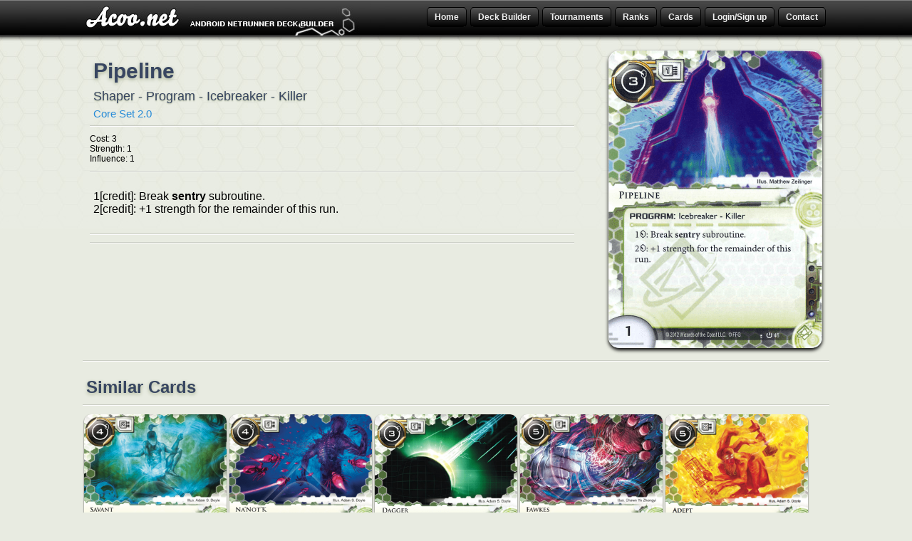

--- FILE ---
content_type: text/html; charset=UTF-8
request_url: https://www.acoo.net/card-detail/1537/pipeline/
body_size: 3047
content:

		<!DOCTYPE html>
		<head>

	
		<title>Pipeline from Core Set 2.0 - Acoo</title>
		<meta charset="UTF-8" />
		<meta http-equiv="Content-Language" content="en"/>
		<meta name="robots" content="index, follow"/>
		<meta name="description" content="Look at the detailed description and the similar cards of Pipeline from Core Set 2.0 of The Android Netrunner card game"/>
		<meta name="keywords" content=""/>
		<meta name="google-site-verification" content="" />
		
		
		
	    <link rel="shortcut icon" type="image/x-icon" href="/favicon.png" />
		<link rel="stylesheet" type="text/css" href="/template/v1/css/main.css"/>
		<link rel="stylesheet" type="text/css" href="/include/flexigrid/css/flexigrid.pack.css"/>
		<link rel="stylesheet" type="text/css" href="/include/js/colorbox.css"/>
		<link rel="stylesheet" href="https://ajax.googleapis.com/ajax/libs/jqueryui/1.12.1/themes/smoothness/jquery-ui.css"/>

		
		<script type="text/javascript" src="https://ajax.googleapis.com/ajax/libs/jquery/1.12.4/jquery.min.js"></script>
		<script type="text/javascript" src="/include/js/jquery.dataTables.min.js"></script>
		
		
		<script type="text/javascript" src="/template/v1/js/jquery.form.js"></script>
		<script type="text/javascript" src="/include/js/jquery.colorbox-min.js"></script>
		<script type="text/javascript" src="/include/js/jquery.knob.1.2.0.js"></script>
		<script type="text/javascript" src="/template/v1/js/acoo.js"></script>
		<script type="text/javascript" src="/template/v1/js/acoo.deckedit.js"></script>
		<script type="text/javascript" src="/template/v1/js/acoo.deckview.js"></script>
		<script type="text/javascript" src="https://ajax.googleapis.com/ajax/libs/jqueryui/1.12.1/jquery-ui.min.js"></script>
		<script type="text/javascript" src="/template/v1/js/jquery.multiselect.min.js"></script>
		
	 <link rel="canonical" href="http://www.acoo.net/card-detail/1537/pipeline/"/></head><body>
	
	
	<div id="ensemble">
	<div id="page">

		<header id="entete">
			<div class="bar section">
				<div id="logo">
					<a href="/" title="Acoo: Android Netrunner Deck Builder"><img src="/template/v1/images/logo.jpg" alt="Logo Acoo"/></a>
				</div>
				

		
		<ul id="menu">
			<li class="menu-li">
				<a href="/" title="Acoo.net Home Page">Home</a>
			</li>
			<li class="menu-li">
				<a href="/deck-edit.php"  title="" class="lvl">Deck Builder</a>
				<ul class="submenu">
					<li><a href="/deck-edit.php"  title="Create a Deck from Scratch">Create a Deck from Scratch</a></li>
					<li><a href="/deck-from-octgn.php"  title="" class="colorbox">Upload a Deck from Octgn</a></li>
					<li><a href="/deck-from-text.php"  title="" class="colorbox">Upload a Text Format Deck</a></li>
				</ul>
			</li>
			<li class="menu-li">
				<a href="/anr-tournament-archive/1/"  title="" class="lvl">Tournaments</a>
					<ul class="submenu">
						<li><a href="/anr-tournament-archive/1/"  title="Browse our Tournament">Browse Tournament</a></li>
						<li><a href="/deck-gallery/1/"  title="Browse our Deck Gallery">Browse Deck Gallery</a></li>
						<li><a href="/netrunner-video/1/"  title="Browse our Netrunner Video">Browse Match's Video</a></li>
						<li><a href="/add-tournament.php"  title="Submit a Tournament">Submit a Tournament</a></li>
					</ul>
			</li>
			<li class="menu-li">
				<a href="#!"  title="Ranks" class="lvl">Ranks</a>
				<ul class="submenu">
					<li class="submenu-li"><a href="#!"  title="Belgium Ranking" class="lvl2">Belgium</a>
					&#187; 
						<ul class="subsubmenu">
							<li><a href="/rank/belgium/2015/"  title="2015 Belgium Ranking" >2015</a></li>
                                                        <li><a href="/rank/belgium/2016/"  title="2016 Belgium Ranking" >2016</a></li>
						</ul>
					</li>
					<li class="submenu-li"><a href="#!"  title="Canadian Ranking" class="lvl2">Canada</a>
					&#187; 
						<ul class="subsubmenu">
							<li><a href="/rank/canada/2015/"  title="2015 Canadian Ranking" >2015</a></li>
                                                        <li><a href="/rank/canada/2016/"  title="2016 Canadian Ranking" >2016</a></li>
						</ul>
					</li>
					<li class="submenu-li"><a href="#!"  title="French Ranking" class="lvl2">France</a>
					&#187; 
						<ul class="subsubmenu">
							<li><a href="/rank/france/2014/"  title="2014 French Ranking" >2014</a></li>
							<li><a href="/rank/france/2015/"  title="2015 French Ranking" >2015</a></li>
                                                        <li><a href="/rank/france/2016/"  title="2016 French Ranking" >2016</a></li>
						</ul>
					</li>
					<li class="submenu-li"><a href="#!"  title="United Kingdom Ranking" class="lvl2">United Kingdom</a>
					&#187; 
						<ul class="subsubmenu">
							<li><a href="/rank/united-kingdom/2015/"  title="2015 United Kingdom Ranking" >2015</a></li>
                                                        <li><a href="/rank/united-kingdom/2016/"  title="2016 United Kingdom Ranking" >2016</a></li>
						</ul>
					</li>
				</ul>
			</li>	
				
			<li class="menu-li">
				<a href="/netrunner-cards-list/"  title="Browse all Netrunner cards" class="lvl">Cards</a>
				<ul class="submenu"><li><a href="/netrunner/cards/set/core-set/"  title="View Core Set cards list" class="lvl2">Core Set</a></li><li  class="submenu-li"><a href="/netrunner/cards/cycle/the-genesis-cycle/"  title="View Cycle The Genesis Cycle cards list" class="lvl2">The Genesis Cycle</a> &#187; <ul class="subsubmenu"><li><a href="/netrunner/cards/set/what-lies-ahead/"  title="View What Lies Ahead cards list">What Lies Ahead</a></li><li><a href="/netrunner/cards/set/trace-amount/"  title="View Trace Amount cards list">Trace Amount</a></li><li><a href="/netrunner/cards/set/cyber-exodus/"  title="View Cyber Exodus cards list">Cyber Exodus</a></li><li><a href="/netrunner/cards/set/a-study-in-static/"  title="View A Study in Static cards list">A Study in Static</a></li><li><a href="/netrunner/cards/set/humanitys-shadow/"  title="View Humanity&#039;s Shadow cards list">Humanity&#039;s Shadow</a></li><li><a href="/netrunner/cards/set/future-proof/"  title="View Future Proof cards list">Future Proof</a></li>				
					</ul></li><li><a href="/netrunner/cards/set/creation-and-control/"  title="View Creation and Control cards list" class="lvl2">Creation and Control</a></li><li  class="submenu-li"><a href="/netrunner/cards/cycle/the-spin-cycle/"  title="View Cycle The Spin Cycle cards list" class="lvl2">The Spin Cycle</a> &#187; <ul class="subsubmenu"><li><a href="/netrunner/cards/set/opening-moves/"  title="View Opening Moves cards list">Opening Moves</a></li><li><a href="/netrunner/cards/set/second-thoughts/"  title="View Second Thoughts cards list">Second Thoughts</a></li><li><a href="/netrunner/cards/set/mala-tempora/"  title="View Mala Tempora cards list">Mala Tempora</a></li><li><a href="/netrunner/cards/set/true-colors/"  title="View True Colors cards list">True Colors</a></li><li><a href="/netrunner/cards/set/fear-and-loathing/"  title="View Fear and Loathing cards list">Fear and Loathing</a></li><li><a href="/netrunner/cards/set/double-time/"  title="View Double Time cards list">Double Time</a></li>				
					</ul></li><li><a href="/netrunner/cards/set/honor-and-profit/"  title="View Honor and Profit cards list" class="lvl2">Honor and Profit</a></li><li  class="submenu-li"><a href="/netrunner/cards/cycle/the-lunar-cycle/"  title="View Cycle The Lunar Cycle cards list" class="lvl2">The Lunar Cycle</a> &#187; <ul class="subsubmenu"><li><a href="/netrunner/cards/set/upstalk/"  title="View Upstalk cards list">Upstalk</a></li><li><a href="/netrunner/cards/set/the-spaces-between/"  title="View The Spaces Between cards list">The Spaces Between</a></li><li><a href="/netrunner/cards/set/first-contact/"  title="View First Contact cards list">First Contact</a></li><li><a href="/netrunner/cards/set/up-and-over/"  title="View Up and Over cards list">Up and Over</a></li><li><a href="/netrunner/cards/set/all-that-remains/"  title="View All That Remains cards list">All That Remains</a></li><li><a href="/netrunner/cards/set/the-source/"  title="View The Source cards list">The Source</a></li>				
					</ul></li><li><a href="/netrunner/cards/set/order-and-chaos/"  title="View Order and Chaos cards list" class="lvl2">Order and Chaos</a></li><li  class="submenu-li"><a href="/netrunner/cards/cycle/the-sansan-cycle/"  title="View Cycle The SanSan Cycle cards list" class="lvl2">The SanSan Cycle</a> &#187; <ul class="subsubmenu"><li><a href="/netrunner/cards/set/the-valley/"  title="View The Valley cards list">The Valley</a></li><li><a href="/netrunner/cards/set/breaker-bay/"  title="View Breaker Bay cards list">Breaker Bay</a></li><li><a href="/netrunner/cards/set/chrome-city/"  title="View Chrome City cards list">Chrome City</a></li><li><a href="/netrunner/cards/set/the-underway/"  title="View The Underway cards list">The Underway</a></li><li><a href="/netrunner/cards/set/old-hollywood/"  title="View Old Hollywood cards list">Old Hollywood</a></li><li><a href="/netrunner/cards/set/the-universe-of-tomorrow/"  title="View The Universe of Tomorrow cards list">The Universe of Tomorrow</a></li>				
					</ul></li><li><a href="/netrunner/cards/set/data-and-destiny/"  title="View Data and Destiny cards list" class="lvl2">Data and Destiny</a></li><li  class="submenu-li"><a href="/netrunner/cards/cycle/the-mumbad-cycle/"  title="View Cycle The Mumbad Cycle cards list" class="lvl2">The Mumbad Cycle</a> &#187; <ul class="subsubmenu"><li><a href="/netrunner/cards/set/kala-ghoda/"  title="View Kala Ghoda cards list">Kala Ghoda</a></li><li><a href="/netrunner/cards/set/business-first/"  title="View Business First cards list">Business First</a></li><li><a href="/netrunner/cards/set/democracy-and-dogma/"  title="View Democracy and Dogma cards list">Democracy and Dogma</a></li><li><a href="/netrunner/cards/set/salsette-island/"  title="View Salsette Island cards list">Salsette Island</a></li><li><a href="/netrunner/cards/set/the-liberated-mind/"  title="View The Liberated Mind cards list">The Liberated Mind</a></li><li><a href="/netrunner/cards/set/fear-the-masses/"  title="View Fear the Masses cards list">Fear the Masses</a></li>				
					</ul></li><li  class="submenu-li"><a href="/netrunner/cards/cycle/the-flashpoint-cycle/"  title="View Cycle The Flashpoint Cycle cards list" class="lvl2">The Flashpoint Cycle</a> &#187; <ul class="subsubmenu"><li><a href="/netrunner/cards/set/23-seconds/"  title="View 23 Seconds cards list">23 Seconds</a></li><li><a href="/netrunner/cards/set/blood-money/"  title="View Blood Money cards list">Blood Money</a></li><li><a href="/netrunner/cards/set/escalation/"  title="View Escalation cards list">Escalation</a></li><li><a href="/netrunner/cards/set/intervention/"  title="View Intervention cards list">Intervention</a></li><li><a href="/netrunner/cards/set/martial-law/"  title="View Martial Law cards list">Martial Law</a></li><li><a href="/netrunner/cards/set/quorum/"  title="View Quorum cards list">Quorum</a></li>				
					</ul></li><li  class="submenu-li"><a href="/netrunner/cards/cycle/red-sand-cycle/"  title="View Cycle Red Sand Cycle cards list" class="lvl2">Red Sand Cycle</a> &#187; <ul class="subsubmenu"><li><a href="/netrunner/cards/set/daedalus-complex/"  title="View Daedalus Complex cards list">Daedalus Complex</a></li><li><a href="/netrunner/cards/set/station-one/"  title="View Station One cards list">Station One</a></li><li><a href="/netrunner/cards/set/earths-scion/"  title="View Earth&#039;s Scion cards list">Earth&#039;s Scion</a></li><li><a href="/netrunner/cards/set/blood-and-water/"  title="View Blood and Water cards list">Blood and Water</a></li><li><a href="/netrunner/cards/set/free-mars/"  title="View Free Mars cards list">Free Mars</a></li><li><a href="/netrunner/cards/set/crimson-dust/"  title="View Crimson Dust cards list">Crimson Dust</a></li>				
					</ul></li><li><a href="/netrunner/cards/set/terminal-directive/"  title="View Terminal Directive cards list" class="lvl2">Terminal Directive</a></li><li><a href="/netrunner/cards/set/core-set-20/"  title="View Core Set 2.0 cards list" class="lvl2">Core Set 2.0</a></li><li><a href="/netrunner/cards/set/promos/"  title="View Promos cards list">Promos</a></li>
				</ul>
			</li>
			<li class="menu-li"><a href="/signup.php"  title="login or signup">Login/Sign up</a>	</li>
			<li class="menu-li contact">
				<a href="/contact.php" title="contact us" >Contact</a>
			</li>
		</ul>

		
	
			</div>
			
			
	</header><!-- End Entete -->
		<div id="content">
			<div id="content-body">
				<div class="main-content">

	<div class="section">
				<div class="card-info">
					<div class="card-content">
						<h1>Pipeline</h1>
						<div class="subtitle">Shaper - Program - Icebreaker - Killer		</div><a href="/netrunner/cards/set/core-set-20/" class="card-datapack" title="Core Set 2.0 datapack">Core Set 2.0</a>
						<div class="separateur"></div>
						<ul><li class="left">Cost: 3</li><li class="left">Strength: 1</li><li class="right">Influence: 1</li>		</ul>
						<div class="separateur"></div>
						<p class="card-text"> 1[credit]: Break <strong>sentry</strong> subroutine.<br />
2[credit]: +1 strength for the remainder of this run.
						<br/>		</p>
						<div class="separateur"></div>
									
						<ul>		</ul>			
						<div class="separateur"></div>			
					</div>
					<div class="card-img">
						<img src="/uploads/2017/09/Netrunner-pipeline-.png" alt="Android Netrunner Pipeline Image" style=""/>
					</div>
					
				<script  type="text/javascript">
					$(function(){
						$.get("/amazon-banner.php?code=", function(data) {
							$( ".result" ).html( data );
						});
					});
				</script>
				<div class="result"></div>
				</div>
			</div>
			<div class="separateur"></div>
			<div class="section">
				
			</div><div class="card-related">
					<h2>Similar Cards</h2>
					<div class="separateur"></div>
				<ul class="card-list"><li><a href="/card-detail/1374/savant/" title="Android Netrunner Savant"><img src="/uploads/2017/05/Netrunner-savant-.png" alt="Android Netrunner Savant Image" style="width:200px;height:279px;"/></a></li><li><a href="/card-detail/1455/nanotk/" title="Android Netrunner Na&#039;Not&#039;K"><img src="/uploads/2017/09/Netrunner-nanotk-.png" alt="Android Netrunner Na&#039;Not&#039;K Image" style="width:200px;height:279px;"/></a></li><li><a href="/card-detail/318/dagger/" title="Android Netrunner Dagger"><img src="/uploads/2013/09/Netrunner-dagger-03042.png" alt="Android Netrunner Dagger Image" style="width:200px;height:279px;"/></a></li><li><a href="/card-detail/1318/fawkes/" title="Android Netrunner Fawkes"><img src="/uploads/2017/01/Netrunner-fawkes-.png" alt="Android Netrunner Fawkes Image" style="width:200px;height:279px;"/></a></li><li><a href="/card-detail/1373/adept/" title="Android Netrunner Adept"><img src="/uploads/2017/05/Netrunner-adept-.png" alt="Android Netrunner Adept Image" style="width:200px;height:279px;"/></a></li></ul>	</div>	
			</div>
		
			</div>
        </div></div>
		<footer id="footer">
					<p>&copy; Copyright 2026 <a href="/" title="">Acoo</a> all rights reserved -  <a href="/about.php" title="about page">about</a>
					   
					</p>
		</footer>
		</div>		
		
		<script type="text/javascript" src="/include/js/ads.js"></script>
		
		<!-- Google tag (gtag.js) -->
		<script async src="https://www.googletagmanager.com/gtag/js?id=G-B90DPF5244"></script>
		<script>
		  window.dataLayer = window.dataLayer || [];
		  function gtag(){dataLayer.push(arguments);}
		  gtag("js", new Date());

		  gtag("config", "G-B90DPF5244");
		</script>
         
		</body>
		</html>
		

--- FILE ---
content_type: text/css
request_url: https://www.acoo.net/template/v1/css/main.css
body_size: 7711
content:
@charset "UTF-8";
/********** Default ************/
/***************************************************************/
html {
  font-size: 100%;
  background: #e8ebe1; }

body {
  text-align: center;
  margin: 0;
  font: 12px arial, sans-serif, Georgia, "trebuchet MS";
  background: #e8ebe1 url("/template/v1/images/bg.jpg") repeat-x top center; }

ul, li {
  margin: 0;
  padding: 0;
  list-style-type: none; }

img {
  border: 0; }

a {
  font: 12px arial, sans-serif, Georgia, "trebuchet MS";
  color: #268BD8;
  text-decoration: none; }

a:hover {
  font: 12px arial, sans-serif, Georgia, "trebuchet MS";
  color: #268BD8;
  text-decoration: underline; }

p {
  margin: 0;
  padding: 0; }

h1, h2, h3, h4 {
  padding: 0;
  margin: 0;
  color: #000; }

blockquote {
  background: transparent;
  border-left: 5px solid #555;
  margin: 10px 0px;
  padding: .5em 10px;
  quotes: "“" "”" "‘" "’";
  font-size: 14px;
  font-style: italic; }

blockquote:before {
  color: #555;
  content: open-quote;
  font-size: 4em;
  line-height: .1em;
  margin-right: .25em;
  vertical-align: -.4em; }

blockquote p {
  display: inline; }

.hide-me {
  display: none; }

.half {
  float: left;
  width: 500px;
  padding: 5px;
  text-align: left; }

table.acoo-array {
  float: left;
  clear: both;
  margin: 20px 0 15px 0; }

table.acoo-array tr td, table.acoo-array tr th {
  border-bottom: 1px solid #ddd;
  padding: 3px 10px;
  line-height: normal;
  text-align: left; }

table.acoo-array tr th {
  border-bottom: 2px solid #999; }

table.acoo-array img {
  float: left;
  display: block;
  overflow: hidden;
  margin: 0px 0 0 3px; }

table.acoo-array .deck-name {
  float: left;
  margin: 2px 0 0 4px;
  display: block;
  overflow: hidden;
  width: 162px; }

table.acoo-array span.deck-name {
  color: #555; }

table.acoo-array img {
  -moz-border-radius: 3px;
  -webkit-border-radius: 3px;
  border-radius: 3px; }

table.acoo-array .total-line {
  font-weight: bold; }

/*@media all and (min-width: 1001px) {*/
body {
  min-width: 1050px; }

/********** Page ************/
/***************************************************************/
#page {
  position: relative; }

.section {
  width: 1048px;
  margin: 0 auto;
  text-align: left; }

/********** Header ************/
/***************************************************************/
#entete {
  height: 61px; }

#entete .bar {
  overflow: hidden; }

#logo {
  z-index: 2;
  float: left;
  margin: 0px 0  0 -12px;
  height: 51px; }

/********** Menu ************/
/***************************************************************/
#menu {
  display: block;
  float: right; }

.menu-li {
  color: #fff;
  float: left;
  height: 50px;
  padding: 17px 0 0 0; }

.menu-li a {
  color: #F0F0F0;
  font: bold 12px arial, sans-serif, Georgia, "trebuchet MS";
  margin: 0px 5px 0 0px;
  padding: 6px 10px 6px 10px;
  background: -webkit-gradient(linear, left top, left bottom, from(#555), to(#000));
  background: -moz-linear-gradient(top, #555, #000);
  background: linear-gradient(top, #555, #000);
  filter: progid:DXImageTransform.Microsoft.gradient(startColorstr='$colortop', endColorstr='$colorbot');
  border: solid 1px #000;
  -moz-border-radius: 5px;
  -webkit-border-radius: 5px;
  border-radius: 5px; }

.menu-li a:hover {
  text-decoration: none;
  background: -webkit-gradient(linear, left top, left bottom, from(#000), to(#555));
  background: -moz-linear-gradient(top, #000, #555);
  background: linear-gradient(top, #000, #555);
  filter: progid:DXImageTransform.Microsoft.gradient(startColorstr='$colortop', endColorstr='$colorbot'); }

.submenu {
  position: absolute;
  margin: 18px 0 0 0px;
  z-index: 1000;
  min-width: 161px;
  display: none; }

.subsubmenu {
  position: absolute;
  margin: -22px 0 0 150px;
  width: 160px;
  z-index: 1000;
  display: none; }

.submenu a {
  background: none;
  border: none; }

.submenu a:hover {
  background: none;
  border: none; }

.submenu li, .subsubmenu li {
  padding: 6px 10px 6px 10px;
  background: #333;
  border: #000 1px solid; }

.submenu li:hover {
  background: #111; }

/********** Profile Menu ************/
/***************************************************************/
.user-menu {
  display: block;
  overflow: hidden; }

.user-menu li {
  float: left;
  display: block;
  margin: 2px; }

.user-menu li a {
  display: block;
  color: #FFF;
  font: bold 12px arial, sans-serif, Georgia, "trebuchet MS";
  margin: 0px 5px 0 0px;
  padding: 6px 10px 6px 10px;
  background: -webkit-gradient(linear, left top, left bottom, from(#87CEEB), to(#37b7eb));
  background: -moz-linear-gradient(top, #87CEEB, #37b7eb);
  background: linear-gradient(top, #87CEEB, #37b7eb);
  filter: progid:DXImageTransform.Microsoft.gradient(startColorstr='$colortop', endColorstr='$colorbot');
  border: solid 1px #1295cb;
  -moz-border-radius: 5px;
  -webkit-border-radius: 5px;
  border-radius: 5px;
  text-shadow: 0px 1px 2px rgba(0, 0, 0, 0.5); }

.user-menu li a:hover {
  background: -webkit-gradient(linear, left top, left bottom, from(#37b7eb), to(#87CEEB));
  background: -moz-linear-gradient(top, #37b7eb, #87CEEB);
  background: linear-gradient(top, #37b7eb, #87CEEB);
  filter: progid:DXImageTransform.Microsoft.gradient(startColorstr='$colortop', endColorstr='$colorbot');
  text-decoration: none; }

/********** Content ************/
/***************************************************************/
#content {
  width: 1048px;
  margin: 0 auto;
  text-align: left;
  overflow: hidden; }

.main-content {
  float: left;
  width: 1048px;
  overflow: hidden;
  display: block;
  margin: 0px 0 0 0; }

.main-content h1 {
  font-size: 30px;
  padding: 12px 0 0px 5px;
  color: #384661;
  text-shadow: 0px 2px 5px #aab395; }

.main-content h2 {
  font-size: 24px;
  padding: 12px 0 0px 5px;
  color: #384661;
  text-shadow: 0px 2px 5px #aab395; }

.main-content h3 {
  font-size: 16px;
  padding: 8px 0 5px 5px;
  color: #384661;
  text-shadow: 0px 2px 3px #aab395; }

/********** Sidebar ************/
/***************************************************************/
.sidebar {
  float: left;
  width: 280px;
  margin: 30px 0 0 0;
  padding: 10px; }

.sponsor {
  margin: 0 auto;
  width: 258px;
  overflow: hidden; }

.separateur {
  clear: both;
  overflow: hidden;
  margin: 10px 0;
  height: 0;
  width: 100%;
  border-top: 1px #CACDC4 solid;
  border-bottom: 1px #FCFCFC solid; }

.sidebar .cats {
  overflow: hidden;
  margin: 10px 5px 20px 5px; }

.sidebar .cats li {
  float: left;
  width: 112px;
  margin: 2px 0 3px 20px;
  list-style-type: square;
  padding: 0 0 0 2px; }

.sidebar .cats li a {
  color: #434441;
  font: bold 12px arial, sans-serif, Georgia, "trebuchet MS"; }

.sidebar .links {
  overflow: hidden;
  margin: 10px 5px 20px 5px; }

.sidebar .links li {
  float: left;
  width: 112px;
  margin: 2px 0 0 20px;
  list-style-type: square;
  padding: 0 0 0 2px; }

.sidebar .links li a {
  color: #434441;
  font-size: 10px; }

div.ad_list {
  width: 100%; }

div.ads_block {
  display: block;
  margin: 0 auto 0 auto;
  overflow: hidden; }

div.ads_block a.ads-link {
  background: transparent;
  display: block;
  float: left; }

/********** Search ************/
#s-input {
  width: 210px;
  background: #FFF;
  border: 1px #CFCFCF solid;
  color: #555;
  padding: 4px;
  margin: 0px 2px 0px 0px;
  -moz-border-radius: 5px;
  -webkit-border-radius: 5px;
  border-radius: 5px; }

#s-bouton, .button {
  padding: 3px 10px;
  background: #EFEFEF;
  text-align: center;
  color: #555;
  text-shadow: 0 0px 1px rgba(0, 0, 0, 0.3);
  border: solid 1px #AFAFAF;
  background: -webkit-gradient(linear, left top, left bottom, from(#EFEFEF), to(#CFCFCF));
  background: -moz-linear-gradient(top, #EFEFEF, #CFCFCF);
  background: linear-gradient(top, #EFEFEF, #CFCFCF);
  filter: progid:DXImageTransform.Microsoft.gradient(startColorstr='$colortop', endColorstr='$colorbot');
  -webkit-box-shadow: 0 0px 0px rgba(0, 0, 0, 0.2);
  -moz-box-shadow: 0 0px 0px rgba(0, 0, 0, 0.2);
  box-shadow: 0 0px 0px rgba(0, 0, 0, 0.2);
  -moz-border-radius: 5px;
  -webkit-border-radius: 5px;
  border-radius: 5px; }

#s-bouton:hover, .button:hover {
  cursor: pointer;
  color: #555;
  text-shadow: 0 0px 1px rgba(0, 0, 0, 0.3);
  background: -webkit-gradient(linear, left top, left bottom, from(#CFCFCF), to(#EFEFEF));
  background: -moz-linear-gradient(top, #CFCFCF, #EFEFEF);
  background: linear-gradient(top, #CFCFCF, #EFEFEF);
  filter: progid:DXImageTransform.Microsoft.gradient(startColorstr='$colortop', endColorstr='$colorbot');
  -webkit-box-shadow: 0 0px 0px transparent;
  -moz-box-shadow: 0 0px 0px transparent;
  box-shadow: 0 0px 0px transparent; }

/********** Index ************/
.idx-button {
  overflow: hidden;
  display: block;
  width: 476px;
  float: left;
  margin: 5px; }

.idx-button p {
  font-size: 13px;
  color: #555555;
  margin: 40px 0 0 0px; }

.idx-button ul {
  display: block;
  width: 340px;
  margin: 0 auto; }

.idx-button li {
  float: left;
  margin: 40px 5px 0 5px;
  padding: 15px 0px;
  width: 160px; }

.idx-button li a {
  padding: 10px 15px;
  margin: 0;
  font-size: 14px;
  display: block; }

.idx-img {
  margin: 5px 0 0px 0px;
  padding: 5px 0 0 0px;
  overflow: hidden;
  display: block;
  width: 500px;
  float: left; }

.idx-competition {
  display: block;
  overflow: hidden; }

.idx-competition h2 {
  font-size: 18px;
  margin: 0 0 15px 0; }

.idx-competition ul {
  margin: 0 0 0 10px;
  display: block;
  overflow: hidden; }

.idx-competition li {
  display: block;
  overflow: hidden;
  margin: 5px 0px;
  padding: 1px 0 6px 0px;
  border-bottom: #CACDC4 1px solid; }

.idx-deck li a {
  font-size: 12px;
  margin: 0 0 0 4px;
  display: block;
  float: left;
  width: 455px; }

.idx-tournament li a {
  font-size: 12px;
  margin: 0 4px 0 4px;
  display: block;
  float: left; }

.idx-competition li img {
  float: left;
  display: block;
  overflow: hidden;
  -moz-border-radius: 3px;
  -webkit-border-radius: 3px;
  border-radius: 3px; }

.idx-deck, .idx-tournament {
  padding: 0 15px 15px 0;
  float: left;
  width: 495px;
  display: block;
  overflow: hidden; }

.idx-tournament {
  color: #555; }

.idx-tournament small {
  margin: 0 0 0 5px; }

.idx-spoil {
  margin: 20px 0 10px 5px !important;
  display: block;
  float: left; }

.idx-oip {
  position: absolute;
  margin: 14px 0 0 515px;
  width: 500px;
  background: rgba(255, 255, 255, 0.4);
  padding: 9px 0 10px 0;
  text-align: center;
  font-size: 12px;
  -moz-border-radius: 10px;
  -webkit-border-radius: 10px;
  border-radius: 10px; }

.idx-oip a {
  font-size: 12px; }

.unreleased {
  display: block;
  padding: 30px 0 0 0;
  overflow: hidden;
  clear: both; }

.amazon-index .amazon-result {
  float: left;
  display: block;
  overflow: hidden; }

.amazon-index .amazon-result .amazon {
  width: 330px;
  margin: 0px 5px 10px 5px;
  display: block;
  overflow: hidden; }

.amazon-index .amazon-result .amazon-link {
  float: left;
  width: 260px;
  margin: 5px 0 0 0;
  font-size: 15px; }

.amazon-index .amazon-result .amazon-link:hover {
  float: left;
  width: 260px;
  margin: 5px 0 0 0;
  font-size: 15px; }

.amazon-index-1 {
  width: 500px;
  position: absolute;
  margin: 10px 0 0 515px; }

.amazon-index-1 .amazon-result {
  float: left;
  display: block;
  overflow: hidden; }

.amazon-index-1 .amazon-result .amazon {
  width: 235px;
  margin: 0px 0px 10px 15px;
  display: block;
  overflow: hidden; }

.amazon-index-1 .amazon-result .amazon-image {
  width: 50px;
  min-height: 50px; }

.amazon-index-1 .amazon-result .amazon-image img {
  max-width: 45px; }

.amazon-index-1 .amazon-result .amazon-link {
  float: left;
  width: 175px;
  margin: 5px 0 0 0;
  font-size: 13px; }

.amazon-index-1 .amazon-result .amazon-link:hover {
  float: left;
  width: 175px;
  margin: 5px 0 0 0;
  font-size: 13px; }

.amazon-index-1 .amazon-result .amazon-price {
  float: left;
  width: 120px;
  margin: 7px 0 0 0;
  font-size: 12px; }

.amazon-index-1 .amazon-result .amazon-icon {
  float: right;
  margin: 7px 5px 0 0;
  font-size: 14px; }

#searchfield {
  float: left;
  display: block;
  overflow: hidden;
  width: 515px;
  text-align: left;
  margin: 10px 0 10px 0; }

#searchfield form {
  display: inline-block;
  background: #dee1d7;
  padding: 0;
  margin: 0;
  padding: 5px;
  -moz-border-radius: 3px;
  -webkit-border-radius: 3px;
  border-radius: 3px;
  margin: 5px 0 0 0; }

#searchfield form .biginput {
  width: 465px;
  height: 30px;
  padding: 0 10px 0 10px;
  background-color: #f7fbf0;
  border: 1px solid #CACDC4;
  -moz-border-radius: 3px;
  -webkit-border-radius: 3px;
  border-radius: 3px;
  color: #aeaeae;
  font-weight: normal;
  font-size: 16px;
  -webkit-transition: all 0.2s linear;
  -moz-transition: all 0.2s linear;
  transition: all 0.2s linear; }

#searchfield form .biginput:focus {
  color: #858585; }

.autocomplete-suggestions {
  border: 1px solid #999;
  background: #FFF;
  overflow: auto;
  text-align: left; }

.autocomplete-suggestion {
  font-size: 14px;
  color: #666;
  padding: 3px 5px;
  white-space: nowrap;
  overflow: hidden;
  border-bottom: 1px #ddd solid; }

.autocomplete-selected {
  background: #F0F0F0; }

.autocomplete-suggestions strong {
  font-weight: normal;
  color: #3399FF; }

.browse-link {
  float: left;
  margin: 0 10px 20px 10px;
  color: #555555;
  width: 525px;
  display: block;
  overflow: hidden; }

.idx-img2 {
  margin: 35px 0 0px 0px;
  padding: 5px 0 0 0px;
  overflow: hidden;
  display: block;
  width: 500px;
  float: left; }

.idx-video {
  overflow: hidden;
  display: block;
  margin: 0px 0px 0 0px; }

.idx-video a {
  margin: 0px;
  float: left; }

.idx-video a.text {
  clear: both;
  width: 150px;
  height: 27px;
  margin: 3px 0 0 0; }

.idx-video img {
  width: 150px;
  margin: 0px 0 0 0; }

.idx-video li {
  overflow: hidden;
  float: left;
  padding: 5px 5px 5px 5px;
  margin: 0px 6px 5px 6px; }

.idx-video a.videol {
  z-index: 1000;
  margin: 0px;
  background: rgba(255, 255, 255, 0);
  position: absolute !important;
  overflow: hidden;
  display: block;
  width: 150px;
  height: 95px;
  -webkit-box-shadow: 0 1px 2px rgba(0, 0, 0, 0.2);
  -moz-box-shadow: 0 1px 2px rgba(0, 0, 0, 0.2);
  box-shadow: 0 1px 2px rgba(0, 0, 0, 0.2); }

.idx-video iframe {
  float: left;
  z-index: 1; }

.img-new {
  position: absolute;
  margin: -10px 0 0 -10px; }

.img-new img {
  width: auto;
  margin: 0px 0 0 0; }

.tournament-new {
  position: absolute;
  margin: -10px 0 0 -12px; }

.tournament-new img {
  width: 24px !important;
  margin: 0px 0 0 0; }

.video-info {
  max-width: 780px;
  text-align: left;
  padding: 10px; }

.video-info h3 {
  font-weight: bold;
  font-size: 13px; }

.video-info a {
  font-weight: bold;
  font-size: 13px; }

.video-info img {
  float: left;
  margin: -2px 5px 0 5px;
  -moz-border-radius: 3px;
  -webkit-border-radius: 3px;
  border-radius: 3px; }

/********** Octgn image pack ************/
table.octgn-image-pack {
  width: 100%;
  margin: 10px 0;
  border: 1px #CACDC4 solid; }

table.octgn-image-pack td {
  padding: 10px;
  border-bottom: 1px #CACDC4 solid; }

table.octgn-image-pack td.download {
  text-align: center;
  width: 150px; }

/********** card list ************/
/***************************************************************/
#form1 {
  display: block;
  overflow: hidden; }

#form1 label {
  float: left;
  width: auto;
  margin: 0 10px 0 0; }

#form1 select {
  float: left;
  margin: 0 30px 0 0; }

.card-list {
  display: block;
  overflow: hidden; }

.card-list li {
  margin: 2px 0;
  padding: 0 2px;
  display: block;
  overflow: hidden;
  float: left; }

.card-list li img {
  -moz-border-radius: 10px;
  -webkit-border-radius: 10px;
  border-radius: 10px;
  -webkit-box-shadow: 0 1px 2px rgba(0, 0, 0, 0.8);
  -moz-box-shadow: 0 1px 2px rgba(0, 0, 0, 0.8);
  box-shadow: 0 1px 2px rgba(0, 0, 0, 0.8); }

.unreleased img {
  width: 166px;
  height: 232px; }

/********** card detail ************/
/***************************************************************/
.subtitle {
  font-size: 18px;
  padding: 8px 0 5px 5px;
  color: #384661;
  text-shadow: 0px 1px 2px #aab395; }

.card-datapack {
  margin: 0px 0 8px 5px;
  font-size: 15px;
  display: block;
  float: left; }

.card-datapack:hover {
  font-size: 15px;
  display: block; }

.card-content {
  width: 680px;
  float: left;
  margin: 10px; }

.card-text {
  font-size: 16px;
  padding: 15px 5px; }

.card-img {
  width: 300px;
  float: right;
  margin: 10px;
  -moz-border-radius: 3px;
  -webkit-border-radius: 3px;
  border-radius: 3px; }

.card-img img {
  -moz-border-radius: 15px;
  -webkit-border-radius: 15px;
  border-radius: 15px;
  -webkit-box-shadow: 0 3px 5px black;
  -moz-box-shadow: 0 3px 5px black;
  box-shadow: 0 3px 5px black;
  max-width: 300px; }

.card-info .result {
  clear: right;
  float: right !important;
  width: 300px; }

.amazon {
  width: 300px;
  margin: 25px 0 25px 0;
  display: block;
  overflow: hidden; }

.amazon-image {
  float: left;
  margin: 5px;
  width: 60px;
  min-height: 60px; }

.amazon-image img {
  max-width: 60px; }

.amazon-link {
  float: left;
  width: 230px;
  margin: 5px 0 0 0;
  font-size: 15px; }

.amazon-link:hover {
  float: left;
  width: 230px;
  margin: 5px 0 0 0;
  font-size: 15px; }

.amazon-price {
  float: left;
  width: 230px;
  margin: 5px 0 0 0;
  font-size: 14px; }

.amazon-icon {
  float: left;
  margin: 5px 0 0 0;
  font-size: 14px; }

/********** deck list ************/
/***************************************************************/
.deck-gallery {
  width: 650px;
  display: block;
  float: left;
  overflow: hidden; }

.deck-item {
  padding: 0px 0 0px 0;
  overflow: hidden; }

.deck-image {
  float: left;
  display: block;
  margin: 10px 0 0 5px;
  width: 55px; }

.deck-image img {
  -moz-border-radius: 3px;
  -webkit-border-radius: 3px;
  border-radius: 3px;
  -webkit-box-shadow: 0 1px 2px black;
  -moz-box-shadow: 0 1px 2px black;
  box-shadow: 0 1px 2px black; }

.deck-meta {
  float: left;
  display: block;
  width: 580px;
  overflow: hidden; }

.deck-meta h3 {
  margin: 0px !important;
  padding: 5px 0 0px 0px !important; }

.deck-meta h3 a {
  font-size: 22px; }

.deck-info {
  float: left;
  width: 430px;
  padding: 5px 0 0 0px; }

.deck-author {
  float: left;
  width: 148px;
  text-align: right;
  margin: 0 2px 0 0; }

ul.deck-rank {
  margin: 17px 0 0 0 !important; }

ul.deck-rank li {
  width: 100px;
  float: left;
  background: url("/template/v1/images/medal.png") no-repeat;
  padding: 0 0 2px 17px; }

.deck-sidebar {
  padding: 0 10px;
  float: left;
  width: 300px;
  margin: 0 0 0 30px; }

ul.category {
  margin: 0 0 0 15px;
  display: block;
  overflow: hidden; }

ul.category li {
  display: block;
  overflow: hidden;
  margin: 0px 0px;
  padding: 4px 0 4px 0px;
  border-bottom: #CACDC4 1px solid; }

ul.category li a {
  font-size: 12px;
  margin: 0px 0 0 5px;
  padding: 3px 0 0 0;
  display: block;
  float: left; }

ul.category li img {
  float: left;
  display: block;
  overflow: hidden;
  -moz-border-radius: 3px;
  -webkit-border-radius: 3px;
  border-radius: 3px; }

/********** deck detail ************/
/***********************************/
.metadeck {
  display: block;
  overflow: hidden;
  float: left;
  width: 640px;
  margin: 10px 0 0 0; }

.deck-odds {
  display: block;
  margin: 10px 0 5px 0px; }

.deck-odds li {
  display: block;
  margin: 2px 0 2px 0px;
  list-style-type: square !important;
  padding: 0 0 0 20px; }

.hand-ctrl {
  display: block;
  overflow: hidden;
  margin: 5px 0 5px 5px; }

.hand-ctrl li {
  float: left;
  margin: 5px 0 5px 5px;
  padding: 0px; }

.hand-ctrl li a {
  margin: 0; }

.hand-display {
  margin: 15px 0; }

.hand-display .img {
  display: block;
  overflow: hidden;
  width: 128px;
  height: 179px;
  float: left; }

.hand-display img {
  width: 120px;
  margin: 3px 4px 10px 4px;
  -webkit-box-shadow: 0 1px 2px black;
  -moz-box-shadow: 0 1px 2px black;
  box-shadow: 0 1px 2px black;
  -moz-border-radius: 5px;
  -webkit-border-radius: 5px;
  border-radius: 5px; }

.hand-display img:hover {
  width: 200px;
  margin: -30px 0 0 -30px;
  position: absolute;
  -moz-border-radius: 10px;
  -webkit-border-radius: 10px;
  border-radius: 10px; }

.card-mvt {
  margin: 10px 0 0 0; }

.card-mvt li {
  margin: 2px 0 0 10px; }

.deck-display .bar {
  float: left;
  display: block;
  height: 2px; }

.deck-display .bar.Shaper {
  background: #5eca22; }

.deck-display .bar.Anarch {
  background: #f87c21; }

.deck-display .bar.Criminal {
  background: #0886df; }

.deck-display .bar.Mini-Adam {
  background: #877C40; }

.deck-display .bar.Mini-Apex {
  background: #992A1D; }

.deck-display .bar.Mini-Sunny {
  background: #723A73; }

.deck-display .bar.Neutral {
  background: #AAA; }

.deck-display .bar.Haas-Bioroid {
  background: #7452bd; }

.deck-display .bar.Jinteki {
  background: #e03939; }

.deck-display .bar.NBN {
  background: #fca707; }

.deck-display .bar.Weyland {
  background: #16a27d; }

.deck-display .Shaper {
  font-size: 18px;
  line-height: 10px;
  text-shadow: 0px 1px 2px rgba(0, 0, 0, 0.3);
  color: #5eca22; }

.deck-display .Anarch {
  font-size: 18px;
  line-height: 10px;
  text-shadow: 0px 1px 2px rgba(0, 0, 0, 0.3);
  color: #f87c21; }

.deck-display .Criminal {
  font-size: 18px;
  line-height: 10px;
  text-shadow: 0px 1px 2px rgba(0, 0, 0, 0.3);
  color: #0886df; }

.deck-display .Mini-Adam {
  font-size: 18px;
  line-height: 10px;
  text-shadow: 0px 1px 2px rgba(0, 0, 0, 0.3);
  color: #877C40; }

.deck-display .Mini-Apex {
  font-size: 18px;
  line-height: 10px;
  text-shadow: 0px 1px 2px rgba(0, 0, 0, 0.3);
  color: #992A1D; }

.deck-display .Mini-Sunny {
  font-size: 18px;
  line-height: 10px;
  text-shadow: 0px 1px 2px rgba(0, 0, 0, 0.3);
  color: #723A73; }

.deck-display .Neutral {
  font-size: 18px;
  line-height: 10px;
  text-shadow: 0px 1px 2px rgba(0, 0, 0, 0.3);
  color: #AAA; }

.deck-display .Haas-Bioroid {
  font-size: 18px;
  line-height: 10px;
  text-shadow: 0px 1px 2px rgba(0, 0, 0, 0.3);
  color: #7452bd; }

.deck-display .Jinteki {
  font-size: 18px;
  line-height: 10px;
  text-shadow: 0px 1px 2px rgba(0, 0, 0, 0.3);
  color: #e03939; }

.deck-display .NBN {
  font-size: 18px;
  line-height: 10px;
  text-shadow: 0px 1px 2px rgba(0, 0, 0, 0.3);
  color: #fca707; }

.deck-display .Weyland {
  font-size: 18px;
  line-height: 10px;
  text-shadow: 0px 1px 2px rgba(0, 0, 0, 0.3);
  color: #16a27d; }

.deck-display li {
  margin: 1px 0 2px 10px;
  color: #555; }

.deck-display li a {
  color: #268BD8; }

.deck-display {
  float: left;
  display: block;
  width: 380px;
  overflow: hidden;
  margin: 0 0 30px 0; }

.card-display {
  float: left;
  margin: 35px 9px 9px 141px;
  width: 300px;
  height: 418px;
  background: #FFF url("/template/v1/images/loader.gif") no-repeat center;
  -moz-border-radius: 15px;
  -webkit-border-radius: 15px;
  border-radius: 15px;
  padding: 0 !important; }

.card-display img {
  max-width: 300px;
  -webkit-box-shadow: 0 3px 5px black;
  -moz-box-shadow: 0 3px 5px black;
  box-shadow: 0 3px 5px black;
  -moz-border-radius: 15px;
  -webkit-border-radius: 15px;
  border-radius: 15px; }

.control {
  overflow: hidden;
  padding: 10px 0 15px 0;
  float: right; }

.control li {
  float: left;
  width: auto; }

.control a.button {
  font-size: 14px;
  margin: 0 0 0 10px !important;
  padding: 8px 15px !important; }

.deck-video {
  overflow: hidden;
  display: block;
  margin: 20px 10px 0 10px; }

.deck-video a {
  margin: 0px;
  float: left; }

.deck-video a.text {
  clear: both;
  width: 300px;
  height: 29px;
  margin: 3px 0 0 0; }

.deck-video img {
  width: 300px;
  margin: 0px 0 0 0; }

.deck-video li {
  overflow: hidden;
  background: #FFF;
  float: left;
  padding: 5px 5px 5px 5px;
  margin: 5px 11px;
  -webkit-box-shadow: 0 1px 2px rgba(0, 0, 0, 0.2);
  -moz-box-shadow: 0 1px 2px rgba(0, 0, 0, 0.2);
  box-shadow: 0 1px 2px rgba(0, 0, 0, 0.2); }

.deck-video a.videol {
  z-index: 1000;
  margin: 0px;
  background: rgba(255, 255, 255, 0);
  position: absolute !important;
  overflow: hidden;
  display: block;
  width: 300px;
  height: 170px; }

.deck-video iframe {
  float: left;
  z-index: 1; }

/********** deck edit ************/
/***********************************/
.deck {
  overflow: hidden;
  width: 100%;
  height: 245px; }

.deckid {
  width: 200px;
  padding: 0 10px 0 0px;
  margin: 0 0 0 0;
  display: block;
  overflow: hidden;
  float: left; }

.deckid ul {
  margin: 10px 0 0 5px; }

.cardpreview {
  width: 200px;
  display: block;
  overflow: hidden;
  float: right;
  margin: 0 10px; }

.cardpreview img.img-preview {
  position: absolute;
  margin: -5px 0 0 0px;
  width: 200px;
  -moz-border-radius: 5px;
  -webkit-border-radius: 5px;
  border-radius: 5px;
  -webkit-box-shadow: 0 1px 3px black;
  -moz-box-shadow: 0 1px 3px black;
  box-shadow: 0 1px 3px black; }

.img-id {
  width: 200px;
  height: 125px;
  overflow: hidden;
  -moz-border-radius: 8px;
  -webkit-border-radius: 8px;
  border-radius: 8px; }

.img-id img {
  margin: -55px 0 0 0;
  -moz-border-radius: 8px;
  -webkit-border-radius: 8px;
  border-radius: 8px; }

.img-id img:hover {
  position: absolute; }

.finaldeck {
  width: 568px;
  padding: 0 10px 10px 10px;
  height: 235px;
  display: block;
  overflow: hidden;
  float: left; }

.finaldeck ul {
  display: block;
  overflow: hidden;
  border-bottom: 1px #CACDC4 solid; }

.finaldeck ul li {
  position: relative;
  float: left;
  padding: 3px 6px;
  margin: 0 3px 0 0; }

.finaldeck ul li:hover, .finaldeck ul li.active {
  background: #CACDC4;
  border-radius: 5px 5px 0px 0px; }

.finaldeck ul li a {
  color: #000;
  font-weight: bold; }

.decklist {
  width: 568px;
  position: absolute;
  clear: both;
  height: 215px;
  display: block;
  overflow: auto;
  float: left;
  margin: 5px 0 0 0; }

.decklist ul {
  border: none; }

.decklist li {
  background: transparent !important;
  float: left;
  width: 145px;
  font-size: 11px;
  padding: 2px 0 1px 5px !important; }

.decklist li a.addtitle {
  color: #268BD8;
  font-weight: normal;
  font-size: 11px; }

.cardstats {
  width: 568px;
  clear: both;
  height: 220px;
  position: absolute;
  display: none;
  overflow: auto;
  float: left;
  margin: 5px 0 0 0; }

.cardstats table td {
  text-align: left;
  border-bottom: 1px #999 solid;
  padding: 2px 5px; }

.cardstats table td.type {
  font-weight: bold;
  width: 170px; }

.cardstats table td.number, .cardstats table td.percent {
  font-weight: bold;
  text-align: right;
  width: 30px; }

.cardstats table tr.subtr {
  font-size: 10px;
  color: #555; }

.deckstats {
  margin: 10px  0 0 0px;
  display: block;
  overflow: hidden;
  float: left; }

.cardstats .typestats {
  float: left;
  margin: 0 10px 0 0; }

.cardstats div.icestrength {
  float: left;
  margin: 0 0px 0 20px; }

.cardstats .icestrength table {
  width: 150px; }

/********** deck edit ctrl ************/
.inumber {
  float: left;
  width: 10px !important;
  display: block;
  overflow: hidden;
  margin: 2px 0  2px 0px; }

.card-remove {
  margin: 6px 0  0 4px;
  display: block;
  width: 14px;
  height: 14px;
  overflow: hidden;
  float: left; }

.card-ctrl {
  display: block;
  margin: 50px 0 0 5px;
  width: 215px;
  float: left; }

.sec {
  display: block;
  float: left;
  width: 200px;
  margin: 0 0 10px 10px; }

.section-title {
  color: #6a6d65;
  clear: both;
  display: block;
  width: 195px;
  padding: 3px 5px;
  border-bottom: 1px #CACDC4 solid; }

#deck-search {
  margin: 4px 0 0 5px;
  width: 192px;
  height: 20px; }

.reset {
  margin: 0 0 0 10px !important;
  float: left; }

.deckval {
  margin: 5px 0 0 5px !important;
  float: left; }

.typeval {
  margin: 5px 0 0 5px !important;
  float: left; }

.factionval {
  margin: 5px 0 0 5px !important;
  float: left; }

.metaval {
  margin: 5px 0 0 5px !important;
  float: left; }

.mostval {
  margin: 5px 0 0 5px !important;
  float: left; }

.deck-validate {
  width: 225px;
  position: absolute;
  float: left;
  display: block;
  margin: 500px 0 0 850px; }

.deck-validate .button {
  float: left;
  margin: 5px !important; }

.deck-validate input.button {
  font-size: 15px; }

.deck-validate a.button {
  font-size: 15px;
  padding: 3px 15px 4px 15px; }

.anar {
  background: -webkit-gradient(linear, left top, left bottom, from(#FAC9A5), to(#dda378));
  background: -moz-linear-gradient(top, #FAC9A5, #dda378);
  background: linear-gradient(top, #FAC9A5, #dda378);
  filter: progid:DXImageTransform.Microsoft.gradient(startColorstr='$colortop', endColorstr='$colorbot'); }

.crim {
  background: -webkit-gradient(linear, left top, left bottom, from(#D5E9F7), to(#b7d6ec));
  background: -moz-linear-gradient(top, #D5E9F7, #b7d6ec);
  background: linear-gradient(top, #D5E9F7, #b7d6ec);
  filter: progid:DXImageTransform.Microsoft.gradient(startColorstr='$colortop', endColorstr='$colorbot'); }

.shap {
  background: -webkit-gradient(linear, left top, left bottom, from(#C0DE9F), to(#abcf83));
  background: -moz-linear-gradient(top, #C0DE9F, #abcf83);
  background: linear-gradient(top, #C0DE9F, #abcf83);
  filter: progid:DXImageTransform.Microsoft.gradient(startColorstr='$colortop', endColorstr='$colorbot'); }

.haas {
  background: -webkit-gradient(linear, left top, left bottom, from(#B4A8CD), to(#8c7fa9));
  background: -moz-linear-gradient(top, #B4A8CD, #8c7fa9);
  background: linear-gradient(top, #B4A8CD, #8c7fa9);
  filter: progid:DXImageTransform.Microsoft.gradient(startColorstr='$colortop', endColorstr='$colorbot'); }

.jint {
  background: -webkit-gradient(linear, left top, left bottom, from(#E0B7A5), to(#ce8d70));
  background: -moz-linear-gradient(top, #E0B7A5, #ce8d70);
  background: linear-gradient(top, #E0B7A5, #ce8d70);
  filter: progid:DXImageTransform.Microsoft.gradient(startColorstr='$colortop', endColorstr='$colorbot'); }

.nbn {
  background: -webkit-gradient(linear, left top, left bottom, from(#F2D46F), to(#e2bb38));
  background: -moz-linear-gradient(top, #F2D46F, #e2bb38);
  background: linear-gradient(top, #F2D46F, #e2bb38);
  filter: progid:DXImageTransform.Microsoft.gradient(startColorstr='$colortop', endColorstr='$colorbot'); }

.wey {
  background: -webkit-gradient(linear, left top, left bottom, from(#90BDB1), to(#5fc0a6));
  background: -moz-linear-gradient(top, #90BDB1, #5fc0a6);
  background: linear-gradient(top, #90BDB1, #5fc0a6);
  filter: progid:DXImageTransform.Microsoft.gradient(startColorstr='$colortop', endColorstr='$colorbot'); }

.vdactive {
  cursor: pointer;
  background: -webkit-gradient(linear, left top, left bottom, from(#CFCFCF), to(#EFEFEF));
  background: -moz-linear-gradient(top, #CFCFCF, #EFEFEF);
  background: linear-gradient(top, #CFCFCF, #EFEFEF);
  filter: progid:DXImageTransform.Microsoft.gradient(startColorstr='$colortop', endColorstr='$colorbot');
  color: #555;
  border-top: 1px #9F9F9F solid;
  border-bottom: 1px #cFcFcF solid;
  text-shadow: 0 0px 1px rgba(0, 0, 0, 0.3);
  -webkit-box-shadow: 0 0px 0px transparent;
  -moz-box-shadow: 0 0px 0px transparent;
  box-shadow: 0 0px 0px transparent; }

.dataTables_filter {
  display: none;
  overflow: hidden;
  padding: 15px 0 0 15px; }

.dataTables_filter label {
  float: left;
  width: 250px; }

.dataTables_filter input {
  float: right;
  margin: -3px 0 0 0; }

.dataTables_wrapper {
  overflow: hidden;
  float: left;
  width: 800px; }

#DeckForm {
  overflow: hidden;
  float: left; }

.deck-generator {
  overflow: hidden;
  clear: both;
  float: left; }

.deck-generator table {
  overflow: hidden; }

.deck-generator thead th {
  padding: 5px;
  border-bottom: 5px #CACDC4 solid; }

.deck-generator tbody td {
  padding: 1px 5px; }

.deck-generator a {
  color: #000;
  text-decoration: underline; }

.decktype {
  float: left;
  display: block;
  width: 160px;
  min-height: 100px; }

.decktype h3 {
  font-size: 12px;
  margin: 0 !important;
  padding: 0px; }

.deck-generator tr.notdisplay {
  display: none; }

tr.Shaper {
  background: #C0DE9F; }

tr.Anarch {
  background: #FAC9A5; }

tr.Criminal {
  background: #D5E9F7; }

tr.Mini-Adam {
  background: #c2b56f; }

tr.Mini-Apex {
  background: #d2776d; }

tr.Mini-Sunny {
  background: #c9a0ca; }

tr.Neutral {
  background: #CCC; }

tr.Haas-Bioroid {
  background: #B4A8CD; }

tr.Jinteki {
  background: #E0B7A5; }

tr.NBN {
  background: #F2D46F; }

tr.Weyland {
  background: #90BDB1; }

.create-deck .card-list a.last {
  width: auto !important; }

.create-deck .card-list a {
  width: 95px;
  height: 170px;
  display: block; }

.create-deck .card-list a img {
  width: 120px !important; }

.create-deck .card-list a img:hover {
  margin: -38px 0 0 -38px;
  position: absolute;
  display: block;
  width: 210px !important;
  -webkit-box-shadow: 0 3px 5px black;
  -moz-box-shadow: 0 3px 5px black;
  box-shadow: 0 3px 5px black;
  -moz-border-radius: 8px;
  -webkit-border-radius: 8px;
  border-radius: 8px; }

.deck-identity {
  display: block;
  float: left;
  overflow: hidden;
  width: 700px; }

.change-identity {
  width: 700px; }

.change-identity .card-list a.last {
  width: auto !important; }

.change-identity .card-list a {
  width: 95px;
  height: 170px;
  display: block; }

.change-identity .card-list a img {
  width: 120px !important; }

.change-identity .card-list a img:hover {
  margin: -38px 0 0 -38px;
  position: absolute;
  display: block;
  width: 210px !important;
  -webkit-box-shadow: 0 3px 5px black;
  -moz-box-shadow: 0 3px 5px black;
  box-shadow: 0 3px 5px black;
  -moz-border-radius: 8px;
  -webkit-border-radius: 8px;
  border-radius: 8px; }

.deck-opt {
  display: block;
  float: left;
  overflow: hidden;
  width: 300px;
  margin: 0 0 0 20px; }

.deck-opt label {
  margin: 20px 0 0 20px;
  display: block;
  overflow: hidden;
  width: 280px; }

.deck-opt select {
  margin: 10px 0 0 20px;
  width: 280px;
  font-size: 14px; }

.deck-opt .info {
  margin: 10px 0 0 10px;
  padding: 5px 5px 5px 40px; }

.deck-opt h2 {
  margin: 0 0 15px 0; }

.datapack {
  margin: 3px 0 3px 10px;
  display: block;
  overflow: hidden;
  width: 300px; }

.datapack h3 {
  float: left;
  margin: 0px 0px 5px 0px !important;
  padding: 0px !important;
  font-size: 14px; }

.datapack input {
  float: left;
  margin: 2px 5px 0px 0px;
  padding: 0; }

.card-filter {
  display: block;
  overflow: hidden; }

.filter-list {
  float: left;
  margin: 0 20px 0 0px; }

.filter-list button {
  width: 200px !important; }

.ui-multiselect-menu {
  width: 192px !important; }

.ui-multiselect-menu label {
  width: 170px !important; }

.card-filter h3 {
  float: left;
  margin: 0px 10px 10px 5px;
  padding: 2px 0 0 0px !important; }

.card-search {
  display: block;
  overflow: hidden;
  margin: 5px 0 0 0; }

.card-search h3 {
  float: left;
  margin: 0px 5px 0px 5px;
  padding: 2px 0 0 0px !important; }

.card-search input {
  width: 300px;
  float: left;
  margin: 2px 10px 0 0px; }

.card-search input {
  border: 1px #cccccc solid;
  background-color: #f6f6f6;
  font-weight: bold;
  font-family: Trebuchet MS,Tahoma,Verdana,Arial,sans-serif;
  font-size: 1.1em;
  color: #1c94c4;
  -moz-border-radius: 4px;
  -webkit-border-radius: 4px;
  border-radius: 4px;
  padding: 2px 0px 2px 4px; }

.deck-generator thead th {
  cursor: pointer; }

/********** octgn stats ************/
/***************************************************************/
.octgn_stats {
  overflow: hidden;
  display: block; }

.octgn_stats li {
  font-weight: bold;
  font-size: 14px;
  overflow: hidden;
  display: block;
  margin: 2px 0 2px 5px;
  padding: 3px; }

.octgn_stats li.sub {
  font-weight: normal;
  font-size: 12px;
  margin: 1px 0 1px 20px;
  padding: 1px; }

.octgn_stats ul {
  margin: 10px 0 5px 0; }

/********** deck view ************/
/***************************************************************/
.deck-result {
  float: left;
  overflow: hidden;
  width: 100%;
  margin: 0 0 20px 0; }

.deck-result li {
  background: url("/template/v1/images/medal.png") no-repeat;
  padding: 0 0 2px 17px; }

.deck-statistics {
  overflow: hidden;
  float: left;
  display: block;
  clear: both;
  width: 100%;
  margin: 0 0 8px 0; }

.sortby {
  font-weight: normal;
  font-style: italic;
  margin-top: 3px;
  display: block;
  float: left;
  color: #555; }

.menu-sort {
  border: none !important;
  float: left;
  margin: -2px 0 0 3px !important; }

.menu-sort a {
  color: #268BD8 !important;
  font-weight: normal !important; }

.menu-sort li:hover {
  background: transparent !important; }

.menu-sort li.active {
  background: transparent !important; }

.menu-sort .active a {
  color: #000 !important; }

.tab2 {
  overflow: hidden;
  clear: both; }

/********** tournament ************/
/***************************************************************/
div.tournament-list {
  width: 720px;
  float: left; }

table.tournament-list {
  width: 720px;
  float: left; }

.tournament-sidebar {
  padding: 0 10px;
  float: left;
  width: 250px;
  margin: 0 0 0 30px; }

table.tournament-list tr td, table.tournament-list tr th {
  border-bottom: 1px solid #ddd;
  padding: 7px 10px;
  line-height: normal;
  text-align: left; }

table.tournament {
  width: 750px;
  float: left;
  clear: both; }

table.tournament tr td, table.tournament tr th {
  border-bottom: 1px solid #ddd;
  padding: 3px 10px;
  line-height: normal;
  text-align: left; }

table.tournament img {
  float: left;
  display: block;
  overflow: hidden; }

table.tournament .deck-name {
  float: left;
  margin: 2px 0 0 4px;
  display: block;
  overflow: hidden;
  width: 162px; }

table.tournament span.deck-name {
  color: #555; }

table.tournament img {
  -moz-border-radius: 3px;
  -webkit-border-radius: 3px;
  border-radius: 3px; }

table.tournament-list img {
  -moz-border-radius: 3px;
  -webkit-border-radius: 3px;
  border-radius: 3px; }

table.tournament-list img.tournament-type {
  float: left;
  display: block;
  margin: 0 5px 0 0px;
  overflow: hidden;
  -moz-border-radius: 3px;
  -webkit-border-radius: 3px;
  border-radius: 3px; }

.rank-list h3 {
  float: left;
  overflow: hidden;
  display: block;
  margin: 0 0 10px 0; }

.submit-deck {
  float: left;
  overflow: hidden;
  margin: 12px 0 0 15px; }

.charts {
  width: 230px;
  float: left;
  margin: 14px 0 0 20px; }

.charts canvas {
  margin: 0 0 0 30px;
  width: 200px; }

.charts .info {
  padding: 3px 0 3px 40px; }

.rank-list {
  margin: 10px 0 30px 0;
  display: block;
  overflow: hidden; }

ul.ctrl {
  margin: 0px 0 0 0;
  display: block;
  overflow: hidden;
  border-bottom: 1px #CACDC4 solid; }

ul.ctrl li {
  position: relative;
  float: left;
  padding: 3px 6px;
  margin: 0 3px 0 0; }

ul.ctrl li:hover, ul.ctrl li.active {
  background: #CACDC4;
  border-radius: 5px 5px 0px 0px; }

ul.ctrl li a {
  color: #000;
  font-weight: bold; }

div.tournament .video-list {
  display: none; }

div.tournament {
  margin: 30px 0 0 0; }

div.tournament .video-list a.button {
  padding: 10px 15px;
  margin: -28px 10px 0 0;
  font-size: 14px;
  display: block;
  float: right; }

div.tournament .video-list ul.deck-video {
  overflow: hidden !important;
  width: 100%; }

/********** tournament ************/
/***************************************************************/
table.global-rank {
  width: 750px;
  margin: 30px 0px;
  float: left; }

table.global-rank tr td {
  border-bottom: 1px solid #ddd;
  padding: 4px 10px;
  line-height: normal;
  text-align: left; }

table.global-rank tr th {
  border-bottom: 2px solid #999;
  padding: 3px 10px 8px 10px;
  line-height: normal;
  text-align: left; }

table.global-rank tr.rank-line a {
  font-weight: bold; }

table.global-rank img.runner {
  position: absolute;
  float: left;
  margin: -10px 2px 0 23px;
  -moz-border-radius: 3px;
  -webkit-border-radius: 3px;
  border-radius: 3px; }

table.global-rank img.corp {
  position: absolute;
  float: left;
  margin: -10px 2px 0 0px;
  -moz-border-radius: 3px;
  -webkit-border-radius: 3px;
  border-radius: 3px; }

table.global-rank tr.tournament-line {
  display: none;
  font-size: 11px;
  color: #333; }

/********** Profile ************/
/***************************************************************/
table.profile {
  width: 100%;
  margin: 5px 0 0 0; }

table.profile thead th {
  border-bottom: 2px #000 solid;
  padding: 0px 2px 4px 2px; }

table.profile tbody td {
  border-bottom: 1px #ccc solid;
  padding: 2px 2px 3px 2px; }

table.profile img {
  float: left;
  display: block;
  overflow: hidden;
  -moz-border-radius: 3px;
  -webkit-border-radius: 3px;
  border-radius: 3px; }

table.profile a {
  float: left;
  margin: 2px 0 0 4px;
  display: block;
  overflow: hidden; }

ul.stats li {
  width: 200px;
  font-weight: bold;
  float: left;
  margin: 10px 70px 10px 70px;
  text-align: center; }

ul.stats li canvas {
  margin: 0 0 15px 0; }

.message {
  padding: 10px 15px 10px 40px;
  margin: 5px 0;
  font-weight: bold;
  overflow: hidden;
  -moz-border-radius: 3px;
  -webkit-border-radius: 3px;
  border-radius: 3px; }

.errormsg {
  border: 1px solid #e9c59b;
  background: #ffecce url(/template/admin/images/error.gif) 12px 12px no-repeat;
  color: #e3302c; }

.success {
  border: 1px solid #bfde84;
  background: #edfbd8 url(/template/admin/images/success.gif) 12px 12px no-repeat;
  color: #508600; }

.info {
  border: 1px solid #bbdbe0;
  background: #ecf9ff url(/template/admin/images/info.gif) 12px 12px no-repeat;
  color: #0888c3; }

.warning {
  border: 1px solid #e5e181;
  background: #fefde2 url(/template/admin/images/warning.gif) 12px 12px no-repeat;
  color: #666; }

.button-success {
  float: left;
  display: block;
  width: 20px;
  height: 20px;
  border: 1px solid #bfde84;
  background: #edfbd8 url(/template/admin/images/success.gif) 2px 3px no-repeat;
  color: #508600;
  -moz-border-radius: 3px;
  -webkit-border-radius: 3px;
  border-radius: 3px; }

.button-error {
  float: left;
  display: block;
  width: 20px;
  height: 20px;
  border: 1px solid #e9c59b;
  background: #ffecce url(/template/admin/images/error.gif) 2px 3px no-repeat;
  color: #508600;
  -moz-border-radius: 3px;
  -webkit-border-radius: 3px;
  border-radius: 3px; }

#colorbox #rankForm label {
  width: 120px !important; }

#colorbox #rankForm input {
  float: left; }

#colorbox #rankForm select {
  float: left; }

.EditForm {
  min-height: 400px;
  width: 800px !important; }

.EditForm input.button {
  text-align: center;
  width: 100px;
  margin: 10px 0 0 0; }

.EditForm input.text {
  display: block;
  float: left;
  border: 1px #CACDC4 solid;
  width: 250px;
  margin: 2px 0; }

.EditForm input.textarea {
  display: block;
  float: left;
  border: 1px #CACDC4 solid;
  margin: 2px 0;
  height: 250px; }

.EditForm hr {
  clear: both; }

.EditForm label {
  clear: both;
  overflow: hidden;
  width: 75px;
  display: block;
  text-align: left;
  float: left;
  padding: 3px 0 0 10px; }

.EditForm h3 {
  float: left;
  overflow: hidden;
  margin: 5px 5px 10px 5px;
  display: block; }

.EditForm p.field {
  display: block;
  overflow: hidden;
  margin: 5px 0;
  width: 650px; }

.tab_section .ctrl li img {
  float: left;
  -moz-border-radius: 3px;
  -webkit-border-radius: 3px;
  border-radius: 3px;
  margin: -2px 3px 0 0;
  width: 16px; }

.tab_section .ctrl li {
  height: 17px;
  padding: 5px 10px 0 10px; }

.tab_section .tab {
  padding: 10px 0; }

.tab_section .ctrl li a {
  color: #444; }

.tab_section .ctrl li.active a, .tab_section .ctrl li:hover a {
  color: #000;
  font-weight: bold; }

.account img.runner, .account img.corp {
  margin: 0 4px 0 0 !important;
  display: block; }

.account .title .option {
  float: right;
  margin: -20px 10px 0 0; }

/********** signup ************/
/***************************************************************/
#signinForm {
  margin: 20px 0 0 0; }

#signinForm .text {
  float: left; }

#signinForm label {
  clear: both; }

.result {
  float: left;
  margin: 4px 0 0 10px; }

#signinForm .select {
  float: left;
  border: 1px #CACDC4 solid;
  width: 201px;
  margin: 2px 0; }

#captcha {
  clear: both;
  display: block;
  margin: 0px 0 0 82px;
  padding: 0 !important; }

#change-image {
  display: block;
  margin: 0px 0 8px 85px;
  padding: 0px 0 0 0; }

#signinForm p {
  overflow: hidden;
  clear: both; }

#tournamentForm, #rankForm {
  margin: 20px 0 0 0;
  overflow: hidden; }

#tournamentForm .text, #rankForm .text {
  float: left;
  overflow: hidden; }

#tournamentForm .select {
  float: left;
  border: 1px #CACDC4 solid;
  width: 200px;
  margin: 2px 0; }

#tournamentForm .file {
  float: left; }

#tournamentForm label {
  clear: both;
  width: 120px;
  overflow: hidden; }

#tournamentForm .example {
  margin: 10px 10px 10px 125px; }

#tournamentForm #captcha, #rankForm #captcha {
  margin: 0px 0 0 125px; }

#tournamentForm #change-image, #rankForm #change-image {
  margin: 0px 0 10px 125px; }

#tournamentForm input.button, #rankForm input.button {
  margin: 0 0 0 120px; }

#rankForm .separateur {
  margin: 25px 0 10px 0 !important;
  overflow: hidden;
  position: relative !important;
  display: block; }

#rankForm input.checkbox {
  float: left;
  overflow: hidden;
  margin-left: 125px; }

#rankForm p {
  overflow: hidden;
  clear: both;
  margin: 3px 0px; }

#rankForm label {
  width: 120px;
  overflow: hidden;
  margin: 0 2px; }

#rankForm .example {
  margin: 5px 10px 15px 125px; }

.successmsg {
  border: 1px solid #bfde84;
  background: #edfbd8 url(/template/admin/images/success.gif) 12px 12px no-repeat;
  color: #508600; }

.form-info.info {
  margin: 25px 0 0 10px;
  padding: 10px 10px 10px 40px; }

#roundForm .prestige, #roundForm .sos {
  width: 25px; }

#roundForm .round_rank, #roundForm .top_rank {
  width: 55px; }

#roundForm .player {
  width: 250px; }

#roundForm table {
  margin: 25px 0 0 0; }

#roundForm tr td {
  border-bottom: 1px solid #ddd;
  padding: 4px 10px;
  line-height: normal;
  text-align: left; }

#roundForm tr th {
  border-bottom: 2px solid #999;
  padding: 3px 10px 8px 10px;
  line-height: normal;
  text-align: left; }

/********** Brushes detail comment ************/
/***************************************************************/
.comment-list {
  overflow: hidden;
  display: block;
  margin: 10px 0;
  border-top: 1px #CACDC4 solid;
  border-bottom: 1px #FCFCFC solid; }

.comment-list li {
  overflow: hidden;
  border-bottom: 1px #CACDC4 solid;
  border-top: 1px #FCFCFC solid;
  padding: 10px 0; }

.com-image img {
  float: left;
  margin: 0 0 0px 0;
  order: 1px #cacdc4 solid;
  background: #FFF;
  padding: 4px; }

.com-title {
  margin: 0 0 5px 5px;
  float: left;
  overflow: hidden;
  width: 650px; }

.com-title a {
  font: bold 12px arial, sans-serif, Georgia, "trebuchet MS" !important; }

.com-comment {
  color: #555;
  margin: 0 0 0 5px;
  float: left;
  overflow: hidden;
  width: 650px;
  font: bold 12px arial, sans-serif, Georgia, "trebuchet MS" !important; }

.com-date {
  display: none; }

#ContactForm {
  overflow: hidden;
  display: block;
  margin: 10px 0 0 0;
  color: #333; }

fieldset {
  border: none;
  width: 100%; }

label {
  width: 80px;
  display: block;
  float: left;
  padding: 3px 0 0 0; }

input.text, input.date {
  border: 1px #CACDC4 solid;
  width: 200px;
  margin: 2px 0; }

textarea {
  float: left;
  border: 1px #CACDC4 solid;
  width: 600px;
  height: 100px;
  margin: 2px 0; }

.button {
  margin: 0 0 0 80px; }

.example {
  clear: both;
  text-align: left;
  margin: 10px;
  color: #555;
  font-size: 10px; }

.page-content p {
  padding: 20px 10px; }

.LoginForm {
  min-width: 400px;
  overflow: hidden;
  display: block;
  margin: 10px 0; }

.LoginForm input.button {
  text-align: center;
  width: 100px;
  margin: 10px 0 0 0; }

.LoginForm input.text {
  display: block;
  float: left;
  border: 1px #CACDC4 solid;
  width: 200px;
  margin: 2px 0; }

.LoginForm label {
  clear: both;
  width: 75px;
  display: block;
  text-align: left;
  float: left;
  padding: 3px 0 0 10px; }

.LoginForm h3 {
  float: left;
  overflow: hidden;
  margin: 5px 5px 10px 5px; }

.LoginForm select {
  display: block;
  float: left;
  border: 1px #CACDC4 solid;
  min-width: 200px;
  margin: 2px 0; }

hr {
  background: #CACDC4;
  height: 1px;
  border: 0px #f00 solid; }

#textForm {
  width: 600px;
  overflow: hidden;
  display: block;
  margin: 20px 0; }

#textForm input.button {
  text-align: center;
  width: 100px;
  margin: 10px 0 0 0; }

#textForm input.text, #StatForm .textarea, #StatForm select {
  display: block;
  float: left;
  border: 1px #CACDC4 solid;
  width: 300px;
  margin: 2px 0; }

#textForm label {
  clear: both;
  width: 150px;
  display: block;
  text-align: left;
  float: left;
  padding: 3px 0 0 10px; }

#textForm div.checkbox {
  float: left;
  width: 100%;
  text-align: left;
  margin: 5px 0 5px 157px; }

#textForm textarea {
  float: left;
  border: 1px #CACDC4 solid;
  width: 580px;
  height: 200px;
  margin: 2px 0; }

#StatForm {
  width: 600px;
  overflow: hidden;
  display: block;
  margin: 20px 0; }

#StatForm input.button {
  text-align: center;
  width: 100px;
  margin: 10px 0 0 0; }

#StatForm input.text, #StatForm .textarea, #StatForm select {
  display: block;
  float: left;
  border: 1px #CACDC4 solid;
  width: 300px;
  margin: 2px 0; }

#StatForm label {
  clear: both;
  width: 150px;
  display: block;
  text-align: left;
  float: left;
  padding: 3px 0 0 10px; }

#StatForm div.checkbox {
  float: left;
  width: 100%;
  text-align: left;
  margin: 5px 0 5px 157px; }

#OctgnForm {
  width: 400px;
  overflow: hidden;
  display: block;
  margin: 20px 0; }

#OctgnForm label {
  width: 140px;
  display: block;
  float: left;
  text-align: left;
  padding: 10px 0 3px 5px; }

#OctgnForm input.button {
  text-align: center;
  width: 100px;
  margin: 15px 0 0 0; }

#OctgnForm input.file {
  margin: 0;
  width: 200px;
  margin: 7px 0 0px 0px;
  display: block;
  float: left; }

/********** Footer ************/
/***************************************************************/
#footer {
  width: 1048px;
  margin: 0 auto;
  text-align: center;
  overflow: hidden;
  clear: both;
  margin: 40px auto 10px auto; }

/********** pagination ************/
/***************************************************************/
.pagination {
  padding: 25px 0 25px 0px;
  width: 100%;
  overflow: hidden; }

.pagination a {
  background: #fff;
  border: solid 1px #DDDDDD;
  margin-right: 2px;
  -moz-border-radius: 5px;
  -webkit-border-radius: 5px;
  border-radius: 5px; }

.pagination .pagi-desact {
  color: #666666;
  display: block;
  float: left;
  font-weight: bold;
  padding: 3px 4px; }

.pagination .pagi-current {
  color: #000;
  font-weight: bold;
  display: block;
  float: left;
  padding: 4px 6px; }

.pagination a:link,
.pagination a:visited {
  color: #268BD8;
  display: block;
  font-weight: bold;
  float: left;
  padding: 3px 6px;
  text-decoration: none; }

.pagination a:hover {
  border: solid 1px #aaa; }

/*}*/
/* Iphone 4 / 5 

@media only screen and (min-device-width : 320px) and (max-device-width : 480px) {
 body{min-width:320px;}
 #logo {height:51px;width:150px;overflow:hidden;}
}*/

/*# sourceMappingURL=main.css.map */


--- FILE ---
content_type: text/css
request_url: https://www.acoo.net/include/flexigrid/css/flexigrid.pack.css
body_size: 1782
content:
@charset UTF-8;
.flexigrid{font-family:Arial, Helvetica, sans-serif;font-size:11px;position:relative;border:0 solid #eee;overflow:hidden;color:#000}
.flexigrid.hideBody{height:26px!important;border-bottom:1px solid #ccc}
.ie6fullwidthbug{border-right:0 solid #ccc;padding-right:2px}
.flexigrid div.nDiv{background:#eee url(images/line.gif) repeat-y -1px top;border:1px solid #ccc;border-top:0;overflow:auto;left:0;position:absolute;z-index:999;float:left}
.flexigrid div.nDiv table{margin:2px}
.flexigrid div.hDivBox{float:left;padding-right:40px}
.flexigrid div.bDiv table{margin-bottom:10px;border-bottom:1px solid #ccc}
.flexigrid div.bDiv table.autoht{border-bottom:0;margin-bottom:0}
.flexigrid div.nDiv td{border:1px solid #eee;cursor:default;padding:2px 3px}
.flexigrid div.nDiv tr:hover td,.flexigrid div.nDiv tr.ndcolover td{background:#d5effc url(images/hl.png) repeat-x top;border:1px solid #a8d8eb}
.flexigrid div.nDiv td.ndcol1{border-right:1px solid #ccc}
.flexigrid div.nDiv td.ndcol2{border-left:1px solid #fff;padding-right:10px}
.flexigrid div.nDiv tr:hover td.ndcol1,.flexigrid div.nDiv tr.ndcolover td.ndcol1{border-right:1px solid #d2e3ec}
.flexigrid div.nDiv tr:hover td.ndcol2,.flexigrid div.nDiv tr.ndcolover td.ndcol2{border-left:1px solid #eef8ff}
.flexigrid div.nBtn{position:absolute;height:24px;width:14px;z-index:900;background:#fafafa url(images/fhbg.gif) repeat-x bottom;border:0 solid #ccc;border-left:1px solid #ccc;top:0;left:0;margin-top:1px;cursor:pointer;display:none}
.flexigrid div.nBtn div{height:24px;width:12px;border-left:1px solid #fff;float:left;background:url(images/ddn.png) no-repeat center}
.flexigrid div.nBtn.srtd{background:url(images/wbg.gif) repeat-x 0 -1px}
.flexigrid div.mDiv{background:url(images/wbg.gif) repeat-x top;border:1px solid #ccc;border-bottom:0;border-top:0;font-weight:700;display:block;overflow:hidden;white-space:nowrap;position:relative}
.flexigrid div.mDiv div{white-space:nowrap;padding:6px}
.flexigrid div.mDiv div.ptogtitle{position:absolute;top:4px;right:3px;height:16px;width:16px;overflow:hidden;border:1px solid #ccc;cursor:pointer;padding:0}
.flexigrid div.mDiv div.ptogtitle:hover{background-position:left -2px;border-color:#bbb}
.flexigrid div.mDiv div.ptogtitle span{display:block;border-left:1px solid #eee;border-top:1px solid #fff;border-bottom:1px solid #ddd;width:14px;height:14px;background:url(images/uup.png) no-repeat center}
.flexigrid div.mDiv div.ptogtitle.vsble span{background:url(images/ddn.png) no-repeat center}
.flexigrid div.tDiv /*toolbar*/{background:#fafafa url(images/bg.gif) repeat-x top;position:relative;border:1px solid #ccc;border-bottom:0;overflow:hidden}
.flexigrid div.tDiv2{float:left;clear:both;padding:1px}
.flexigrid div.sDiv /*toolbar*/{background:#fafafa url(images/bg.gif) repeat-x top;position:relative;border:1px solid #ccc;border-top:0;overflow:hidden;display:none}
.flexigrid div.sDiv2{float:left;clear:both;width:1024px;padding:5px}
.flexigrid div.sDiv2 input,.flexigrid div.sDiv2 select{vertical-align:middle}
.flexigrid div.btnseparator{float:left;height:22px;border-left:1px solid #ccc;border-right:1px solid #fff;margin:1px}
.flexigrid div.fbutton{float:left;display:block;cursor:pointer;padding:1px}
.flexigrid div.fbutton div{float:left;padding:1px 3px}
.flexigrid div.fbutton span{float:left;display:block;padding:3px}
.flexigrid div.fbutton:hover,.flexigrid div.fbutton.fbOver{border:1px solid #ccc;padding:0}
.flexigrid div.fbutton:hover div,.flexigrid div.fbutton.fbOver div{border-left:1px solid #fff;border-top:1px solid #fff;border-right:1px solid #eee;border-bottom:1px solid #eee;padding:0 2px}
.flexigrid div.hDiv{background:#fafafa url(images/fhbg.gif) repeat-x bottom;position:relative;border:1px solid #ccc;border-bottom:0;overflow:hidden}
.flexigrid div.hDiv table{border-right:1px solid #fff}
.flexigrid div.cDrag{float:left;position:absolute;z-index:2;overflow:visible}
.flexigrid div.cDrag div{float:left;background:none;display:block;position:absolute;height:24px;width:5px;cursor:col-resize}
.flexigrid div.cDrag div:hover,.flexigrid div.cDrag div.dragging{background:url(images/line.gif) repeat-y 2px center}
.flexigrid div.iDiv{border:1px solid #316ac5;position:absolute;overflow:visible;background:none}
.flexigrid div.iDiv input,.flexigrid div.iDiv select,.flexigrid div.iDiv textarea{font-family:Arial, Helvetica, sans-serif;font-size:11px}
.flexigrid div.iDiv input.tb{border:0;width:100%;height:100%;background:none;padding:0}
.flexigrid div.bDiv{border:1px solid #ccc;border-top:0;background:#fff;overflow:auto;position:relative}
.flexigrid div.hGrip{position:absolute;top:0;right:0;height:5px;width:5px;background:url(images/line.gif) repeat-x center;margin-right:1px;cursor:col-resize}
.flexigrid div.hGrip:hover,.flexigrid div.hGrip.hgOver{border-right:1px solid #999;margin-right:0}
.flexigrid div.vGrip{height:5px;overflow:hidden;position:relative;background:#fafafa url(images/wbg.gif) repeat-x 0 -1px;border:1px solid #ccc;border-top:0;text-align:center;cursor:row-resize}
.flexigrid div.vGrip span{display:block;width:20px;height:1px;overflow:hidden;border-top:1px solid #aaa;border-bottom:1px solid #aaa;background:none;margin:1px auto}
.flexigrid div.hDiv th,.flexigrid div.bDiv td
/* common cell properties*/{text-align:left;border-right:1px solid #ddd;border-left:1px solid #fff;overflow:hidden;vertical-align:top!important;padding-left:0;padding-right:0}
.flexigrid div.hDiv th div,.flexigrid div.bDiv td div,div.colCopy div
/* common inner cell properties*/{border-left:0 solid #fff;padding:5px}
.flexigrid div.hDiv th,div.colCopy{font-weight:400;height:24px;cursor:default;white-space:nowrap;overflow:hidden}
div.colCopy{font-family:Arial, Helvetica, sans-serif;font-size:11px;background:#fafafa url(images/fhbg.gif) repeat-x bottom;border:1px solid #ccc;border-bottom:0;overflow:hidden}
.flexigrid div.hDiv th.sorted{background:url(images/wbg.gif) repeat-x 0 -1px;border-bottom:0 solid #ccc}
.flexigrid div.hDiv th.thOver div,.flexigrid div.hDiv th.sorted.thOver div{border-bottom:1px solid orange;padding-bottom:4px}
.flexigrid div.hDiv th.sorted div{border-bottom:0 solid #ccc;padding-bottom:5px}
.flexigrid div.hDiv th.thMove{background:#fff;color:#fff}
.flexigrid div.hDiv th.sorted.thMove div{border-bottom:1px solid #fff;padding-bottom:4px}
.flexigrid div.hDiv th.thMove div{background:#fff!important}
.flexigrid div.hDiv th div.sdesc{background:url(images/dn.png) no-repeat center top}
.flexigrid div.hDiv th div.sasc{background:url(images/up.png) no-repeat center top}
.flexigrid div.bDiv td{border-bottom:1px solid #fff;vertical-align:top;white-space:nowrap}
.flexigrid span.cdropleft{display:block;background:url(images/prev.gif) no-repeat -4px center;width:24px;height:24px;position:relative;top:-24px;margin-bottom:-24px;z-index:3}
.flexigrid div.hDiv span.cdropright{display:block;background:url(images/next.gif) no-repeat 12px center;width:24px;height:24px;float:right;position:relative;top:-24px;margin-bottom:-24px}
.flexigrid div.bDiv td div{border-top:0 solid #fff;padding-bottom:4px}
.flexigrid tr td.sorted{background:#f3f3f3;border-right:1px solid #ddd;border-bottom:1px solid #f3f3f3}
.flexigrid tr.erow td{background:#f7f7f7;border-bottom:1px solid #f7f7f7}
.flexigrid tr.erow td.sorted{background:#e3e3e3;border-bottom:1px solid #e3e3e3}
.flexigrid div.bDiv tr:hover td,.flexigrid div.bDiv tr:hover td.sorted,.flexigrid div.bDiv tr.trOver td.sorted,.flexigrid div.bDiv tr.trOver td{background:#d9ebf5;border-left:1px solid #eef8ff;border-bottom:1px dotted #a8d8eb}
.flexigrid div.bDiv tr.trSelected:hover td,.flexigrid div.bDiv tr.trSelected:hover td.sorted,.flexigrid div.bDiv tr.trOver.trSelected td.sorted,.flexigrid div.bDiv tr.trOver.trSelected td,.flexigrid tr.trSelected td.sorted,.flexigrid tr.trSelected td{background:#d5effc url(images/hl.png) repeat-x top;border-right:1px solid #d2e3ec;border-left:1px solid #eef8ff;border-bottom:1px solid #a8d8eb}
.flexigrid.novstripe .bDiv table{border-bottom:1px solid #ccc;border-right:1px solid #ccc}
.flexigrid.novstripe div.bDiv td{border-right-color:#fff}
.flexigrid.novstripe div.bDiv tr.erow td.sorted{border-right-color:#e3e3e3}
.flexigrid.novstripe div.bDiv tr td.sorted{border-right-color:#f3f3f3}
.flexigrid.novstripe div.bDiv tr.erow td{border-right-color:#f7f7f7;border-left-color:#f7f7f7}
.flexigrid.novstripe div.bDiv tr.trSelected:hover td,.flexigrid.novstripe div.bDiv tr.trSelected:hover td.sorted,.flexigrid.novstripe div.bDiv tr.trOver.trSelected td.sorted,.flexigrid.novstripe div.bDiv tr.trOver.trSelected td,.flexigrid.novstripe tr.trSelected td.sorted,.flexigrid.novstripe tr.trSelected td{border-right:1px solid #06F;border-left:1px solid #06F}
.flexigrid.novstripe div.bDiv tr.trOver td,.flexigrid.novstripe div.bDiv tr:hover td{border-left-color:#d9ebf5;border-right-color:#d9ebf5}
.flexigrid div.pDiv{background:url(images/wbg.gif) repeat-x 0 -1px;border:1px solid #ccc;border-top:0;overflow:hidden;white-space:nowrap;position:relative}
.flexigrid div.pDiv div.pDiv2{float:left;width:1024px;margin:3px 3px 3px -2px}
div.pGroup{float:left;background:none;height:24px;margin:0 5px}
.flexigrid div.pDiv .pPageStat,.flexigrid div.pDiv .pcontrol{position:relative;top:5px;overflow:visible}
.flexigrid div.pDiv input{vertical-align:text-top;position:relative;top:-5px}
.flexigrid div.pDiv div.pButton{float:left;width:22px;height:22px;border:0;cursor:pointer;overflow:hidden}
.flexigrid div.pDiv div.pButton:hover,.flexigrid div.pDiv div.pButton.pBtnOver{width:20px;height:20px;border:1px solid #ccc;cursor:pointer}
.flexigrid div.pDiv div.pButton span{width:20px;height:20px;display:block;float:left}
.flexigrid div.pDiv div.pButton:hover span,.flexigrid div.pDiv div.pButton.pBtnOver span{width:19px;height:19px;border-top:1px solid #fff;border-left:1px solid #fff}
.flexigrid .pSearch{background:url(images/magnifier.png) no-repeat center}
.flexigrid .pFirst{background:url(images/first.gif) no-repeat center}
.flexigrid .pPrev{background:url(images/prev.gif) no-repeat center}
.flexigrid .pNext{background:url(images/next.gif) no-repeat center}
.flexigrid .pLast{background:url(images/last.gif) no-repeat center}
.flexigrid .pReload{background:url(images/load.png) no-repeat center}
.flexigrid .pReload.loading{background:url(images/load.gif) no-repeat center}
.flexigrid.ie div.hDiv th div,.flexigrid.ie div.bDiv td div,div.colCopy.ie div
/* common inner cell properties*/{overflow:hidden}

--- FILE ---
content_type: application/javascript
request_url: https://www.acoo.net/include/js/ads.js
body_size: 77
content:

// jQuery code for ad display 
//
$(function () {
	var count = $('div.adzone').size();
	
	for(var i=0;i < count ;i++) {		
		var idzone = $('div.adzone:eq('+i+')').attr('id');
		$('div.adzone:eq('+i+')').load('http://'+window.location.host+'/ads.req.php?id_zone='+idzone);					
	}	
});

--- FILE ---
content_type: application/javascript
request_url: https://www.acoo.net/template/v1/js/acoo.deckedit.js
body_size: 4915
content:
$(function () {

	/* Deck Search function
	 /******************************************************************/
	jQuery.expr[':'].Contains = function(a,i,m) {
		var text = jQuery(a).text().toUpperCase();          // Cache `jQuery(a).text().toUpperCase()`
		var words = m[3].split(/\s+/);                      // Split query by whitespace
		for (var i = 0; i < words.length; i++) {            // Loop over the split query, testing each one
			if (-1 == text.indexOf(words[i].toUpperCase())) { // If you find a query member that is not contained,
				return false;                                   // return false
			}
		}
		return true;                                        // At loop end, return true
	};
	jQuery.expr[':'].attrNoCase = function(node, stackIndex, properties){
		var args = properties[3].split(',').map(function(arg) {
			return arg.replace(/^\s*["']|["']\s*$/g, '');
		});
		if (jQuery(node).attr(args[0])) {
			return jQuery(node).attr(args[0]).toLowerCase() == args[1].toLowerCase();
		}
	};
	/**
	 ******************************************************************************************************************
	 */



	$.update_deck_list = function(){
		$(".decklist div").remove();
		// corp
		update_type_list("ICE");
		update_type_list("Agenda");
		update_type_list("Operation");
		update_type_list("Asset");
		update_type_list("Upgrade");
		// runner
		update_type_list("Program");
		update_type_list("Event");
		update_type_list("Resource");
		update_type_list("Hardware");
	}
	
	$.update_deck_display = function(){
		$( ".deck-generator tr.notdisplay" ).hide();
		$( ".deck-generator tr.display" ).show();
	}
	
	function update_type_list(type){

		var out = "<ul>";
		var nbcard=0;

		$( "."+type).each(function( index ) {
			var count = $("."+type+':eq('+index+') .inumber').val();			
			if(parseInt(count)>0){
				var title = $("."+type+':eq('+index+') a.ititle').text();
				var imgsrc = $("."+type+':eq('+index+') a.ititle').attr('preview');
				out += "<li>"+parseInt(count)+"x "+title+"</li>";
				nbcard = nbcard + parseInt(count);
			}			
		});
		out += "</ul>";
		out += "</div>";
		
		
		out = "<h3>"+type+" ("+nbcard+")</h3>" + out;
		out = '<div class="decktype deck'+type+'">' +out;
		
		if(nbcard > 0){
			$(".decklist .deck"+type).remove();
			$(".decklist").append(out);
		}
		out = "";

	}
	
	$.update_deck_stats = function(){
		$(".deckstats li").remove();
		
		var nbcard = 0;
		var influence = 0;
		var maxinfluence = parseInt($('span.maxinfluence').attr('maxinfluence'));

		var faction = new Array();
		var agendapoint = 0;
		
		var codegate = 0;
		var barrier = 0;
		var sentry = 0;
		var ICE = 0;
		var operation = 0;
		var asset = 0;
		var agenda = 0;
		var upgrade = 0;
		
		var program = 0;
		var decoder = 0;
		var fracter = 0;		
		var killer = 0;
		var ai = 0;
		var virus = 0;
		var resource = 0;
		var event = 0;
		var hardware = 0;
	
		var s0 = 0;
		var s1 = 0;		
		var s2 = 0;
		var s3 = 0;
		var s4 = 0;
		var s5 = 0;
		var s6 = 0;
		var s7 = 0;		
		var s8 = 0;	
		
		
		
		faction["Haas-Bioroid"]=0;faction["Jinteki"]=0;faction["NBN"]=0;faction["Weyland Consortium"]=0;
		faction["Anarch"]=0;faction["Criminal"]=0;faction["Shaper"]=0;faction["Neutral"]=0;
		
		$( ".deck-generator tr.row" ).each(function( index ) {
			if( parseInt($('.inumber:eq('+index+')').val())>0){
				
				nbcard = nbcard + parseInt($('.inumber:eq('+index+')').val());
				faction[$('.ifaction:eq('+index+')').text()] = parseInt(faction[$('.ifaction:eq('+index+')').text()]) + parseInt($('.inumber:eq('+index+')').val());






				if(parseInt($('.row:eq('+index+')').attr('restricted')) > 0 ){
					//maxinfluence = maxinfluence - parseInt($('.inumber:eq('+index+')').val());
				}
				if(parseInt($('.iagendapoint:eq('+index+')').text()) > 0 && parseInt($('.iagendapoint:eq('+index+')').text()) != NaN){
					agendapoint = agendapoint + parseInt($('.inumber:eq('+index+')').val())*parseInt($('.iagendapoint:eq('+index+')').text());
				}
				if( ($('.itype:eq('+index+')').text()).indexOf("ICE") !== -1 ){
					ICE = parseInt(ICE) + parseInt($('.inumber:eq('+index+')').val());
				}

				if( ($('.isubtype:eq('+index+')').text()).indexOf("Code") !== -1 ){
					codegate = parseInt(codegate) + parseInt($('.inumber:eq('+index+')').val());
				}
				if( ($('.isubtype:eq('+index+')').text()).indexOf("Barrier") !== -1 ){
					barrier = parseInt(barrier) + parseInt($('.inumber:eq('+index+')').val());
				}
				if( ($('.isubtype:eq('+index+')').text()).indexOf("Sentry") !== -1 ){
					sentry = parseInt(sentry) + parseInt($('.inumber:eq('+index+')').val());
				}

				if( ($('.itype:eq('+index+')').text()).indexOf("Operation") !== -1 ){
					operation = parseInt(operation) + parseInt($('.inumber:eq('+index+')').val());
				}
				if( ($('.itype:eq('+index+')').text()).indexOf("Asset") !== -1 ){
					asset = parseInt(asset) + parseInt($('.inumber:eq('+index+')').val());
				}
				if( ($('.itype:eq('+index+')').text()).indexOf("Agenda") !== -1 ){
					agenda = parseInt(agenda) + parseInt($('.inumber:eq('+index+')').val());
				}
				if( ($('.itype:eq('+index+')').text()).indexOf("Upgrade") !== -1 ){
					upgrade = parseInt(upgrade) + parseInt($('.inumber:eq('+index+')').val());
				}

				if( ($('.itype:eq('+index+')').text()).indexOf("Event") !== -1 ){
					event = parseInt(event) + parseInt($('.inumber:eq('+index+')').val());
				}
				if( ($('.itype:eq('+index+')').text()).indexOf("Hardware") !== -1 ){
					hardware = parseInt(hardware) + parseInt($('.inumber:eq('+index+')').val());
				}
				if( ($('.itype:eq('+index+')').text()).indexOf("Resource") !== -1 ){
					resource = parseInt(resource) + parseInt($('.inumber:eq('+index+')').val());
				}
				if( ($('.itype:eq('+index+')').text()).indexOf("Program") !== -1 ){
					program = parseInt(program) + parseInt($('.inumber:eq('+index+')').val());
				}

				if( ($('.isubtype:eq('+index+')').text()).indexOf("Fracter") !== -1 ){
					fracter = parseInt(fracter) + parseInt($('.inumber:eq('+index+')').val());
				}
				if( ($('.isubtype:eq('+index+')').text()).indexOf("Decoder") !== -1 ){
					decoder = parseInt(decoder) + parseInt($('.inumber:eq('+index+')').val());
				}
				if( ($('.isubtype:eq('+index+')').text()).indexOf("Killer") !== -1 ){
					killer = parseInt(killer) + parseInt($('.inumber:eq('+index+')').val());
				}
				if( ($('.isubtype:eq('+index+')').text()).indexOf("AI") !== -1 ){
					ai = parseInt(ai) + parseInt($('.inumber:eq('+index+')').val());
				}
				if( ($('.isubtype:eq('+index+')').text()).indexOf("Virus") !== -1 ){
					virus = parseInt(virus) + parseInt($('.inumber:eq('+index+')').val());
				}


				if( ($('.istrength:eq('+index+')').text()).indexOf("0") !== -1 ){
					s0 = parseInt(s0) + parseInt($('.inumber:eq('+index+')').val());
				}
				if( ($('.istrength:eq('+index+')').text()).indexOf("1") !== -1 ){
					s1 = parseInt(s1) + parseInt($('.inumber:eq('+index+')').val());
				}
				if( ($('.istrength:eq('+index+')').text()).indexOf("2") !== -1 ){
					s2 = parseInt(s2) + parseInt($('.inumber:eq('+index+')').val());
				}
				if( ($('.istrength:eq('+index+')').text()).indexOf("3") !== -1 ){
					s3 = parseInt(s3) + parseInt($('.inumber:eq('+index+')').val());
				}
				if( ($('.istrength:eq('+index+')').text()).indexOf("4") !== -1 ){
					s4 = parseInt(s4) + parseInt($('.inumber:eq('+index+')').val());
				}
				if( ($('.istrength:eq('+index+')').text()).indexOf("5") !== -1 ){
					s5 = parseInt(s5) + parseInt($('.inumber:eq('+index+')').val());
				}
				if( ($('.istrength:eq('+index+')').text()).indexOf("6") !== -1 ){
					s6 = parseInt(s6) + parseInt($('.inumber:eq('+index+')').val());
				}
				if( ($('.istrength:eq('+index+')').text()).indexOf("7") !== -1 ){
					s7 = parseInt(s7) + parseInt($('.inumber:eq('+index+')').val());
				}
				if( ($('.istrength:eq('+index+')').text()).indexOf("8") !== -1 ){
					s8 = parseInt(s8) + parseInt($('.inumber:eq('+index+')').val());
				}
			}
		});


		/* Mumbad influence Cycle
		/******************************************************************/
		/******************************************************************/


		/* Mumba Temple
		/******************************************************************/
		if(ICE <= 15){
			$(".deck-generator").find("tr.display .ititle:Contains('Mumba Temple')").parent().parent().find(".iinfluence").html(0);
		}
		else{
			$(".deck-generator").find("tr.display .ititle:Contains('Mumba Temple')").parent().parent().find(".iinfluence").html(2);
		}

		/* Museum of History
		/******************************************************************/
		if(nbcard >= 50){
			$(".deck-generator").find("tr.display .ititle:Contains('Museum of History')").parent().parent().find(".iinfluence").html(0);
		}
		else{
			$(".deck-generator").find("tr.display .ititle:Contains('Museum of History')").parent().parent().find(".iinfluence").html(2);
		}

		/* PAD Factory
		/******************************************************************/
		var padcampaign = parseInt( $(".deck-generator").find("tr.display .ititle:Contains('PAD Campaign')").parent().parent().find(".inumber").val() );
		if(padcampaign == 3){
			$(".deck-generator").find("tr.display .ititle:Contains('PAD Factory')").parent().parent().find(".iinfluence").html(0);
		}
		else{
			$(".deck-generator").find("tr.display .ititle:Contains('PAD Factory')").parent().parent().find(".iinfluence").html(2);
		}

		/* Mumbad Virtual Tour
		 /******************************************************************/
		if(asset >= 7){
			$(".deck-generator").find("tr.display .ititle:Contains('Mumbad Virtual Tour')").parent().parent().find(".iinfluence").html(0);
		}
		else{
			$(".deck-generator").find("tr.display .ititle:Contains('Mumbad Virtual Tour')").parent().parent().find(".iinfluence").html(2);
		}
		/* Heritage Committee non alliance jinteki card > 6
		/******************************************************************/
		var noalliancejinteki = 0;
		$( ".deck-generator tr.row" ).each(function( index ) {
			if( parseInt($('.inumber:eq('+index+')').val())>0){
				if( ($('.ifaction:eq('+index+')').text()).indexOf("Jinteki") !== -1 ){
					if( ($('.isubtype:eq('+index+')').text()).indexOf("Alliance") === -1 ){
						noalliancejinteki = parseInt(noalliancejinteki) + parseInt($('.inumber:eq('+index+')').val());
					}
				}
			}
		});
		if(noalliancejinteki >= 6){
			$(".deck-generator").find("tr.display .ititle:Contains('Heritage Committee')").parent().parent().find(".iinfluence").html(0);
			$(".deck-generator").find("tr.display .ititle:Contains('Raman Rai')").parent().parent().find(".iinfluence").html(0);
		}
		else{
			$(".deck-generator").find("tr.display .ititle:Contains('Heritage Committee')").parent().parent().find(".iinfluence").html(2);
			$(".deck-generator").find("tr.display .ititle:Contains('Raman Rai')").parent().parent().find(".iinfluence").html(3);
		}

		/* Product Recall non alliance jinteki card > 6
		 /******************************************************************/
		var noalliancehb = 0;
		$( ".deck-generator tr.row" ).each(function( index ) {
			if( parseInt($('.inumber:eq('+index+')').val())>0){
				if( ($('.ifaction:eq('+index+')').text()).indexOf("Haas-Bioroid") !== -1 ){
					if( ($('.isubtype:eq('+index+')').text()).indexOf("Alliance") === -1 ){
						noalliancehb = parseInt(noalliancehb) + parseInt($('.inumber:eq('+index+')').val());
					}
				}
			}
		});
		if(noalliancehb >= 6){
			$(".deck-generator").find("tr.display .ititle:Contains('Product Recall')").parent().parent().find(".iinfluence").html(0);
			$(".deck-generator").find("tr.display .ititle:Contains('Jeeves Model Bioroids')").parent().parent().find(".iinfluence").html(0);
		}
		else{
			$(".deck-generator").find("tr.display .ititle:Contains('Product Recall')").parent().parent().find(".iinfluence").html(2);
			$(".deck-generator").find("tr.display .ititle:Contains('Jeeves Model Bioroids')").parent().parent().find(".iinfluence").html(3);

		}

		/* NBN
		 /******************************************************************/
		var noalliancenbn = 0;
		$( ".deck-generator tr.row" ).each(function( index ) {
			if( parseInt($('.inumber:eq('+index+')').val())>0){
				if( ($('.ifaction:eq('+index+')').text()).indexOf("NBN") !== -1 ){
					if( ($('.isubtype:eq('+index+')').text()).indexOf("Alliance") === -1 ){
						noalliancenbn = parseInt(noalliancenbn) + parseInt($('.inumber:eq('+index+')').val());
					}
				}
			}
		});
		if(noalliancenbn >= 6){
			$(".deck-generator").find("tr.display .ititle:Contains('Salem's Hospitality')").parent().parent().find(".iinfluence").html(0);
		}
		else{
			$(".deck-generator").find("tr.display .ititle:Contains('Salem's Hospitality')").parent().parent().find(".iinfluence").html(4);

		}
		/* Weyland
		 /******************************************************************/
		var noalliancewey = 0;
		$( ".deck-generator tr.row" ).each(function( index ) {
			if( parseInt($('.inumber:eq('+index+')').val())>0){
				if( ($('.ifaction:eq('+index+')').text()).indexOf("Weyland Consortium") !== -1 ){
					if( ($('.isubtype:eq('+index+')').text()).indexOf("Alliance") === -1 ){
						noalliancewey = parseInt(noalliancewey) + parseInt($('.inumber:eq('+index+')').val());
					}
				}
			}
		});
		if(noalliancewey >= 6){
			$(".deck-generator").find("tr.display .ititle:Contains('Executive Search Firm')").parent().parent().find(".iinfluence").html(0);
		}
		else{
			$(".deck-generator").find("tr.display .ititle:Contains('Executive Search Firm')").parent().parent().find(".iinfluence").html(3);
		}





		/* influence Calculation
		/******************************************************************/
		/******************************************************************/
		$( ".deck-generator tr.row" ).each(function( index ) {
			if( parseInt($('.inumber:eq('+index+')').val())>0){
				if(parseInt($('.iinfluence:eq('+index+')').text()) > 0 && parseInt($('.iinfluence:eq('+index+')').text()) != NaN){
					influence = influence + parseInt($('.inumber:eq('+index+')').val())*parseInt($('.iinfluence:eq('+index+')').text());
				}
			}
			//influence = influence + parseInt($('.inumber:eq('+index+')').val())*parseInt($('.row:eq('+index+')').attr('restricted'));
		});


		/* General Stats Cards
		/*******************************************************************/

		$(".deckid .nbcard").html(nbcard);
		$(".deckid .nbinfluence").html(influence);
		$("input#nbinfluence").val(influence);
		$(".deckid .maxinfluence").html(maxinfluence);
		$("input#maxinfluence").val(maxinfluence);
		$(".deckid .nbap").html(agendapoint);
		
		
		/* Corp Stats Cards
		/*******************************************************************/

		var pice = Math.round(100 * ICE / nbcard);
		$(".cardstats .istat").html(""+ICE);
		$(".cardstats .pistat").html(""+pice+"%");
		
		var pcg = Math.round(100 * codegate / ICE);
		$(".cardstats .cgstat").html(""+codegate);
		$(".cardstats .pcgstat").html(pcg+"%");
		
		var pb = Math.round(100 * barrier / ICE);
		$(".cardstats .bstat").html(""+barrier);
		$(".cardstats .pbstat").html(pb+"%");
		
		var ps =Math.round( 100 * sentry / ICE);
		$(".cardstats .sstat").html(""+sentry);		
		$(".cardstats .psstat").html(ps+"%");		
		
		
		var passet = Math.round(100 * asset / nbcard);
		var pagenda = Math.round(100 * agenda / nbcard);
		var poperation = Math.round(100 * operation / nbcard);
		var pupgrade = Math.round(100 * upgrade / nbcard);
				
		$(".cardstats .asstat").html(""+asset);$(".cardstats .passtat").html(passet+"%");
		$(".cardstats .agstat").html(""+agenda);$(".cardstats .pagstat").html(pagenda+"%");
		$(".cardstats .opstat").html(""+operation);$(".cardstats .popstat").html(poperation+"%");
		$(".cardstats .upstat").html(""+upgrade);$(".cardstats .pupstat").html(pupgrade+"%");
		
		var p0 = Math.round(100 * s0 / ICE);
		$(".cardstats .0stat").html(""+s0);$(".cardstats .p0stat").html(p0+"%");
		var p1 = Math.round(100 * s1 / ICE);
		$(".cardstats .1stat").html(""+s1);$(".cardstats .p1stat").html(p1+"%");
		var p2 = Math.round(100 * s2 / ICE);
		$(".cardstats .2stat").html(""+s2);$(".cardstats .p2stat").html(p2+"%");
		var p3 = Math.round(100 * s3 / ICE);
		$(".cardstats .3stat").html(""+s3);$(".cardstats .p3stat").html(p3+"%");
		var p4 = Math.round(100 * s4 / ICE);
		$(".cardstats .4stat").html(""+s4);$(".cardstats .p4stat").html(p4+"%");
		var p5 = Math.round(100 * s5 / ICE);
		$(".cardstats .5stat").html(""+s5);$(".cardstats .p5stat").html(p5+"%");
		var p6 = Math.round(100 * s6 / ICE);
		$(".cardstats .6stat").html(""+s6);$(".cardstats .p6stat").html(p6+"%");
		var p7 = Math.round(100 * s7 / ICE);
		$(".cardstats .7stat").html(""+s7);$(".cardstats .p7stat").html(p7+"%");
		var p8 = Math.round(100 * s8 / ICE);
		$(".cardstats .8stat").html(""+s8);$(".cardstats .p8stat").html(p8+"%");
		
		/* Runner Stats Cards
		/*******************************************************************/

		var pprog = Math.round(100 * program / nbcard);
		$(".cardstats .pstat").html(""+program);
		$(".cardstats .ppstat").html(""+pprog+"%");
		
		var pdecoder = Math.round(100 * decoder / program);
		$(".cardstats .dstat").html(""+decoder);
		$(".cardstats .pdstat").html(pdecoder+"%");
		
		var pf = Math.round(100 * fracter / program);
		$(".cardstats .fstat").html(""+fracter);
		$(".cardstats .pfstat").html(pf+"%");
		
		var pk =Math.round( 100 * killer / program);
		$(".cardstats .kstat").html(""+killer);		
		$(".cardstats .pkstat").html(pk+"%");		
		
		var pai =Math.round( 100 * ai / program);
		$(".cardstats .aistat").html(""+ai);		
		$(".cardstats .paistat").html(pai+"%");
		
		var pv =Math.round( 100 * virus / program);
		$(".cardstats .vstat").html(""+virus);		
		$(".cardstats .pvstat").html(pv+"%");			

		var pevent = Math.round(100 * event / nbcard);
		var presource = Math.round(100 * resource / nbcard);
		var phardware = Math.round(100 * hardware / nbcard);
		
		
		$(".cardstats .estat").html(""+event);
		$(".cardstats .pestat").html(pevent+"%");
		$(".cardstats .rstat").html(""+resource);
		$(".cardstats .prstat").html(presource+"%");
		$(".cardstats .hstat").html(""+hardware);
		$(".cardstats .phstat").html(phardware+"%");

		/* Min Agenda point
		/*******************************************************************/
		
		var mincard = parseInt($('.deckid .mincard').text())
		if(	nbcard > mincard ) {
			var minap =  18 + 2 *( Math.floor(nbcard/5) - 8 );
			//$(".deckid .nbminap").empty();
			$(".deckid .nbminap").html(minap);
		}
	}

	$.update_deck_restrict = function(){

                var restricted=false;
        	$( ".deck-generator tr.row" ).each(function( index ) {
                        if( restricted == false ){
			if( parseInt($('.inumber:eq('+index+')').val())>0){
								
				if(parseInt($('.row:eq('+index+')').attr('restricted')) > 0 ){
					

                                        $('tr.row').not( "[restricted='0']" ).hide();
			                $('.row:eq('+index+')').show();
			
			                restricted = true;
				 }

			 }
                         }
                         else{return false;}
        	});
                if( restricted == false ){
                         $('tr.row').not( "[restricted='0']" ).show();
                }

        }


	$.update_deck_list();
	$.update_deck_stats();
        $.update_deck_restrict();



	/********* Deck Generator *****************/
	/******************************************************************************************************************************************/
/* click on identity
/******************************************/
	$('a.id-link').click(function(){
		var ident = $(this).attr( "id" );
		$('#identity').attr('value',ident);
		$("#IdForm").submit();
	});
	
	/* click on title
	/******************************************/
	$('a.ititle').on( "click", function() {
		var index = $('a.ititle').index(this);
		var count = $('.inumber:eq('+index+')').val();
		var deck_limit = parseInt($('.inumber:eq('+index+')').attr('deck_limit'));
		if(parseInt(count)<deck_limit){
			$('.inumber:eq('+index+')').val(parseInt(count)+1);
			$.update_deck_list();
 			$.update_deck_stats();
 			$.update_deck_restrict();
		}
		/*else if(parseInt(count)==3){
			$('.inumber:eq('+index+')').val(0);
			update_deck_list();
			update_deck_stats();
		}*/
});

$('a.card-add').on( "click", function() {
		var index = $('a.card-add').index(this);
		var count = $('.inumber:eq('+index+')').val();
		var deck_limit = parseInt($('.inumber:eq('+index+')').attr('deck_limit'));
		if(parseInt(count)<deck_limit){
			$('.inumber:eq('+index+')').val(parseInt(count)+1);
		 	$.update_deck_list();
			$.update_deck_stats();
 			$.update_deck_restrict();
		}
	});
$('a.card-remove').on( "click", function() {
		var index = $('a.card-remove').index(this);
		var count = $('.inumber:eq('+index+')').val();
		if(parseInt(count)>0){
	                $('.inumber:eq('+index+')').val(parseInt(count)-1);
			$.update_deck_list();
			$.update_deck_stats();
 			$.update_deck_restrict();
		}
	});
	
	
	/*
$('body').on( "click","a.addtitle", function() {
		var cardname = $(this).text();
		
		var index = $( ".deck-generator tr.display a.ititle:contains("+cardname+")" ).parent().parent().index();
		var count = $('.inumber:eq('+index+')').val();
		if(parseInt(count)<3){
	$('.inumber:eq('+index+')').val(parseInt(count)+1);
			update_deck_list();
			update_deck_stats();
 			update_deck_restrict();
		}
		else if(parseInt(count)==3){
			$('.inumber:eq('+index+')').val(0);
			update_deck_list();
			update_deck_stats();
		}
	});*/
	/*hover on title for preview
	/******************************************/
$('a.ititle').hover(function(){
		$(".cardpreview img.img-preview").remove();
		var imgsrc = $(this).attr('preview');
		var img = $('<img class="img-preview"/>').attr('src', imgsrc)
		.load(function() {
			if (!this.complete || typeof this.naturalWidth == "undefined" || this.naturalWidth == 0) {
				alert('broken image!');
			} else {
				//$(".cardpreview img.img-preview").remove();
				$(".cardpreview").html(img);
			}
		});
	});
	/*
	$('body').on( "hover",'span.addtitle', function() {
		$(".cardpreview img.img-preview").remove();
		var imgsrc = $(this).attr('preview');
		var img = $('<img class="img-preview"/>').attr('src', imgsrc)
		.load(function() {
			if (!this.complete || typeof this.naturalWidth == "undefined" || this.naturalWidth == 0) {
				alert('broken image!');
			} else {
				$(".cardpreview img.img-preview").remove();
				$(".cardpreview").append(img);
			}
		});
	});*/

		/******************************************/
	// click on reset
	$('a.reset').click(function(){
		var r=confirm("You will reset the whole deck. Are you sure ?");
		if (r==true){

			$( ".deck-generator tr" ).each(function( index ) {
				$('.inumber:eq('+index+')').val(0);					
			})
			
			$.update_deck_list();
			$.update_deck_stats();
 			$.update_deck_restrict();
		}
	});
	// click on valorised cards
	
	var oTable = $(".deck-generator").dataTable({
					"sScrollY": "500px",
					"bPaginate": false,
					"bLengthChange": false,
					"bFilter": true,
					"bSort": true,
					"bInfo": false,
					"bAutoWidth": false,
					"oLanguage": {
						"sSearch": "Filter all columns:"
					}
	});

	

	
	$('input#deck-search').bind('keyup', function (e) {
		var search = $(this).val();
		if( $('input#deck-search').val() != '' ) {
			$(".deck-generator tr.display").find("td").parent().hide();
			$(".deck-generator").find("tr.display:Contains(" + search + ") td").parent().show();
		}
		else {
			$(".deck-generator tr.display").find("td").parent().show();
		}
		// on applique les autres filtres
		apply_filter();
	});
	
	
	
	// press + or - in search box if only 1 row is visible
	/*****************************************************************************************/
	$('input#deck-search').keypress(function (e) {
	 if(e.which == 43){
		var rows = $('.deck-generator tr.display:visible').length;
		if(rows == 1){
			var count = $('.inumber:visible').val();
			var deck_limit = parseInt($('.inumber:visible').attr('deck_limit'));
			if(parseInt(count)<deck_limit){
				$('.inumber:visible').val(parseInt(count)+1);
				$.update_deck_list();
				$.update_deck_stats();
 			$.update_deck_restrict();
			}
			return false; 
		} 
	  }
	  if(e.which == 45){
		var rows = $('.deck-generator tr.display:visible').length;
		if(rows == 1){
			var count = $('.inumber:visible').val();
			if(parseInt(count)>0){
				$('.inumber:visible').val(parseInt(count)-1);
				$.update_deck_list();
				$.update_deck_stats();
 				$.update_deck_restrict();
			}
			return false; 
		} 
	  }
	});
	
	// press + or - in input box
	/*****************************************************************************************/
	$('input.inumber').keypress(function (e) {
		if(e.which == 43){
			var count = $(this).val();
			var deck_limit = parseInt($(this).attr('deck_limit'));
			if(parseInt(count)<deck_limit){
				$(this).val(parseInt(count)+1);
				$.update_deck_list();
				$.update_deck_stats();
 				$.update_deck_restrict();
			}
			return false; 
		} 
		if(e.which == 45){
			var count = $(this).val();
			if(parseInt(count)>0){
				$(this).val(parseInt(count)-1);
				$.update_deck_list();
				$.update_deck_stats();
 				$.update_deck_restrict();
			}
			return false; 
		} 
	});
	
	
	
	
	// deck card
	/******************************************************************/
	mycounter = 0;	
	$('a.deckval').click(function(){
		if(mycounter % 2 == 0){
			//$( ".deck-generator tr.display .inumber[value='0']" ).parent().parent().hide();
			
			for (var i = 0, len = $('.deck-generator tr.display').length; i < len; i++) {
				if( parseInt($('tr.display .inumber:eq('+i+')').val())==0){
					$('.deck-generator tr.display:eq('+i+')').hide();
				}
			}
			/*
			$( ".deck-generator tr.display" ).each(function( index ) {
				if( parseInt($('tr.display .inumber:eq('+index+')').val())==0){
					$('tr.display .inumber:eq('+index+')').parent().parent().hide();
				}
			});*/
			$('a.deckval').addClass('vdactive');
		}
		else{
			$( ".deck-generator tr.display" ).show();
			
			/*$( ".deck-generator tr.display" ).each(function( index ) {
				if( parseInt($('tr.display .inumber:eq('+index+')').val())==0){
					$('tr.display .inumber:eq('+index+')').parent().parent().show();
				}
			});*/
			$('a.deckval').removeClass('vdactive');
		}
		apply_filter();
		mycounter += 1 ;
	});
	// Common card
	/******************************************************************/
	mycounter2 = 0;	
	$('a.mostval').click(function(){
		if(mycounter2 % 2 == 0){
			
			$(".deck-generator tr.display td").parent().hide();
			$(".deck-generator").find("tr.display td").filter(function() {
																		return parseInt($(this).parent().attr("in_deck")) > 50;
																		}).parent().show();
			$('a.mostval').addClass('vdactive');
		}
		else{
			$( ".deck-generator tr.display" ).show();
			$('a.mostval').removeClass('vdactive');
		}
		apply_filter();
		mycounter2 += 1 ;
	});
	
	
	
	
	
	// type
	/******************************************************************/
	$('a.typeval').click(function(){
		var index2 = $(this).index();
		var mytype = $(this).text();
		if( ! $(this).hasClass('vdactive')){
			$('tr.display .itype').parent().hide();	
			$(".deck-generator").find("tr.display .itype:Contains(" + mytype + ")").parent().show();
			
			/*
			$( ".deck-generator tr.display" ).each(function( index ) {
				var curtype = $('tr.display .itype:eq('+index+')').text();
				if( curtype.indexOf(mytype) != -1){
					$('tr.display .itype:eq('+index+')').parent().show();
				}
			});*/
			$(this).addClass('vdactive');
			$('a.typeval').not($(this)).removeClass('vdactive');
		}
		else{
			$(".deck-generator").find("tr.display .itype:not(:Contains(" + mytype + "))").parent().show();
			
			/*
			$( ".deck-generator tr.display" ).each(function( index ) {
				var curtype = $('tr.display .itype:eq('+index+')').text();
				if( curtype.indexOf(mytype) == -1){
					$('tr.display .itype:eq('+index+')').parent().show();
				}
			});*/
			
			$('a.typeval').removeClass('vdactive');
		}
		apply_filter();
	});
	// faction
	/******************************************************************/
	$('a.factionval').click(function(){
		var index2 = $(this).index();
		var myfaction = $(this).text();
			
		if( ! $(this).hasClass('vdactive')){
			
			$('tr.display .ifaction').parent().hide();
			$(".deck-generator").find("tr.display .ifaction:Contains(" + myfaction + ")").parent().show();
			
			$(this).addClass('vdactive');
			$('a.factionval').not($(this)).removeClass('vdactive');
			
		}
 		else{
			$(".deck-generator").find("tr.display .ifaction:not(:Contains(" + myfaction + "))").parent().show();
			$('a.factionval').removeClass('vdactive');
		}
		apply_filter();
	});
	
	// metatype
	/******************************************************************/
	$('a.metaval').click(function(){
		var index2 = $(this).index();
		var mymeta = $(this).text().toLowerCase();
			
		if( ! $(this).hasClass('vdactive')){
			$(".deck-generator tr.display td").parent().hide();
			$(".deck-generator").find("tr.display[metatype*='" + mymeta + "'] td").parent().show();
			
			$(this).addClass('vdactive');
			$('a.metaval').not($(this)).removeClass('vdactive');
		}
		else{
			$(".deck-generator").find("tr.display td").parent().show();
			$(this).removeClass('vdactive');
		}
		apply_filter();
	});
	/******************************************/	
	
	// input change
        	$('.inumber').change(function(){
		var index = $('.inumber').index(this);
		var count = $('.inumber:eq('+index+')').val();
		if(parseInt(count)>3){
			$('.inumber:eq('+index+')').val(3);
		}
		$.update_deck_list();
		$.update_deck_stats();
 		$.update_deck_restrict();
	});
	/******************************************/	
	//Search <- ça marche pas
	$('.dataTables_filter input').change(function(){
		$.update_deck_list();
		$.update_deck_stats();
 		$.update_deck_restrict();
	});




/******************************************/	
function apply_filter(){
                restrict_filter();
 		type_filter();
		faction_filter();
		meta_filter();
		deck_filter();
 		most_filter();
		search_filter();

}
	function search_filter(){
	    var search = $('input#deck-search').val();
		if( $('input#deck-search').val() != '' ) {
			$(".deck-generator").find("tr.display:not(:Contains(" + search + ")) td").parent().hide();	
		}
	}
	function faction_filter(){
		$( "a.factionval" ).each(function( index ) {
			if( $('a.factionval:eq('+index+')').hasClass('vdactive')){
				var myfaction = $('a.factionval:eq('+index+')').text().toLowerCase();
				$(".deck-generator").find("tr.display .ifaction:not(:Contains(" + myfaction + "))").parent().hide();	
			}
		});
	}
	function type_filter(){
		$( "a.typeval" ).each(function( index ) {
			if( $('a.typeval:eq('+index+')').hasClass('vdactive')){
				var mytype = $('a.typeval:eq('+index+')').text().toLowerCase();
				$(".deck-generator").find("tr.display .itype:not(:Contains(" + mytype + "))").parent().hide();	
			}
		});
	}	
	
	function meta_filter(){
		$( "a.metaval" ).each(function( index ) {
			if( $('a.metaval:eq('+index+')').hasClass('vdactive')){
				var mymeta = $('a.metaval:eq('+index+')').text().toLowerCase();
				$(".deck-generator").find("tr.display:not([metatype*='" + mymeta + "']) td").parent().hide();	
			}
		});
	}
	
	function deck_filter(){
		if( $('a.deckval').hasClass('vdactive')){
			//$( ".deck-generator tr.display .inumber[value='0']" ).parent().parent().hide();
			
			for (var i = 0, len = $('.deck-generator tr.display').length; i < len; i++) {
				if( parseInt($('tr.display .inumber:eq('+i+')').val())==0){
					$('.deck-generator tr.display:eq('+i+')').hide();
				}
			}
			/*
			$( ".deck-generator tr.display" ).each(function( index ) {
				if( parseInt($('tr.display .inumber:eq('+index+')').val())==0){
					$('tr.display .inumber:eq('+index+')').parent().parent().hide();
				}
			});*/
			
		}
	}
	
	
	function most_filter(){
		if( $('a.mostval').hasClass('vdactive')){
			$(".deck-generator").find("tr.display td").filter(function() {
																		return parseInt($(this).parent().attr("in_deck")) < 50;
																		}).parent().hide();		
		}
	}
	
	function restrict_filter(){
		var restricted=false;
        	$( ".deck-generator tr.row" ).each(function( index ) {
                        if( restricted == false ){
			if( parseInt($('.inumber:eq('+index+')').val())>0){		
				if(parseInt($('.row:eq('+index+')').attr('restricted')) > 0 ){
                                        $('tr.row').not( "[restricted='0']" ).hide();		
                                        $('.row:eq('+index+')').show();	
			                restricted = true;
				 }

			 }
                         }
                         else{return false;}
        	});
	}
});